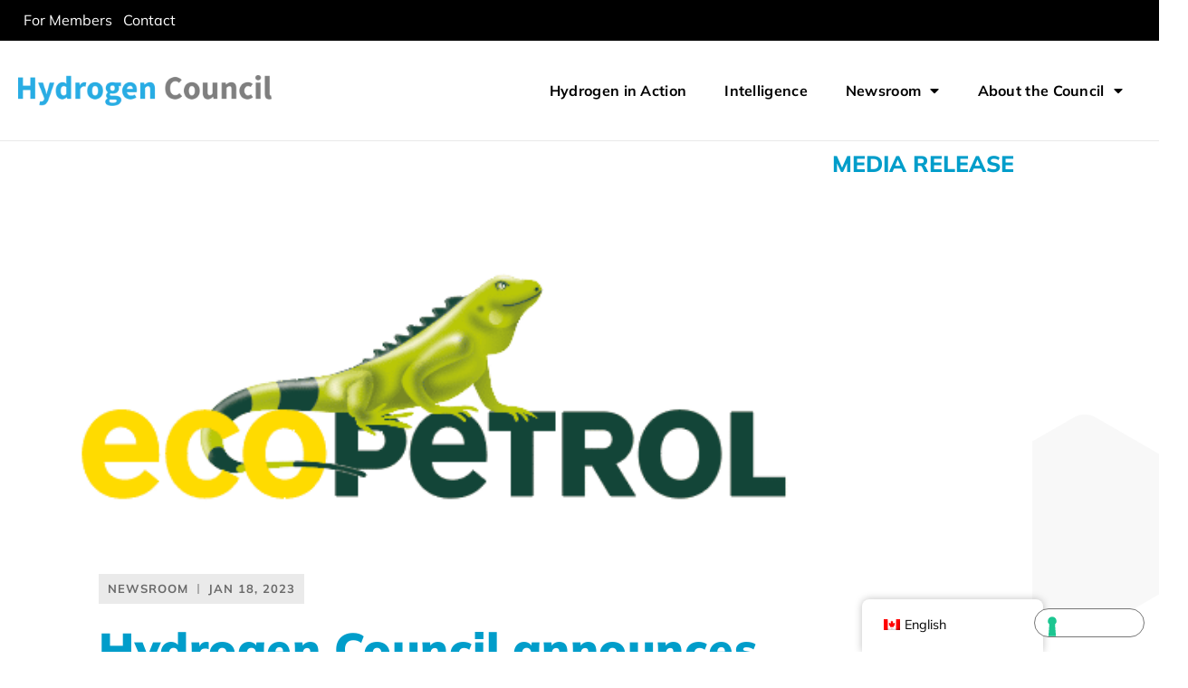

--- FILE ---
content_type: text/html; charset=UTF-8
request_url: https://hydrogencouncil.com/en/hydrogen-council-announces-ecopetrol-as-new-board-member/
body_size: 19096
content:
<!DOCTYPE html><html lang="en-CA"><head ><!-- Iubenda Start) -->
<script type="text/javascript">
var _iub = _iub || [];
_iub.csConfiguration = {"countryDetection":true,"enableLgpd":true,"enableUspr":true,"lang":"en","lgpdAppliesGlobally":false,"perPurposeConsent":true,"siteId":2820949,"whitelabel":false,"cookiePolicyId":52328643,"cookiePolicyUrl":"https://hydrogencouncil.com//privacy-policy/","privacyPolicyUrl":"https://hydrogencouncil.com/privacy-policy/","privacyPolicyNoticeAtCollectionUrl":"https://hydrogencouncil.com/privacy-policy/", "banner":{ "acceptButtonColor":"#009DCA","acceptButtonDisplay":true,"backgroundColor":"#6A6A6A","closeButtonDisplay":false,"customizeButtonCaptionColor":"#009DCA","customizeButtonColor":"#FFFFFF","customizeButtonDisplay":true,"explicitWithdrawal":true,"listPurposes":true,"position":"bottom","rejectButtonColor":"#009DCA","rejectButtonDisplay":true,"content":"We and selected third parties use cookies or similar technologies for technical purposes and, with your consent, for other purposes. Denying consent may make related features unavailable.\n<br /><br />\nYou can consent to the use of such technologies by using the “Accept” button, by closing this notice, by scrolling this page, by interacting with any link or button outside of this notice or by continuing to browse otherwise." }};
</script>
<script type="text/javascript" src="//cdn.iubenda.com/cs/gpp/stub.js"></script>
<script type="text/javascript" src="//cdn.iubenda.com/cs/iubenda_cs.js" charset="UTF-8" async></script>
<!-- Iubenda End) -->

<!-- Google GA4 Start -->
<!-- Google tag (gtag.js) -->
<script async src="https://www.googletagmanager.com/gtag/js?id=G-N8NDCKQMQ6"></script>
<script>
  window.dataLayer = window.dataLayer || [];
  function gtag(){dataLayer.push(arguments);}
  gtag('js', new Date());

  gtag('config', 'G-N8NDCKQMQ6');
</script>
<!-- Google GA4 End -->

<!-- Google tag (gtag.js) -->
<script async src="https://www.googletagmanager.com/gtag/js?id=UA-70355567-3"></script>
<script>
  window.dataLayer = window.dataLayer || [];
  function gtag(){dataLayer.push(arguments);}
  gtag('js', new Date());

  gtag('config', 'UA-70355567-3');
</script>
	<meta charset="UTF-8" />
	<meta name="viewport" content="width=device-width, initial-scale=1" />
	<script type="text/javascript">
/* <![CDATA[ */
var theplus_ajax_url = "https://hydrogencouncil.com/wp-admin/admin-ajax.php";
		var theplus_ajax_post_url = "https://hydrogencouncil.com/wp-admin/admin-post.php";
		var theplus_nonce = "62373b8bae";
/* ]]> */
</script>
<meta name='robots' content='index, follow, max-image-preview:large, max-snippet:-1, max-video-preview:-1' />

	<!-- This site is optimized with the Yoast SEO plugin v26.8 - https://yoast.com/product/yoast-seo-wordpress/ -->
	<title>Hydrogen Council announces Ecopetrol as new Board Member | Hydrogen Council</title>
	<meta name="description" content="One of the leading integrated energy groups in the Americas, Ecopetrol joined the Hydrogen Council as a steering member in June 2022 and is the Council’s first South American member." />
	<link rel="canonical" href="https://hydrogencouncil.com/en/hydrogen-council-announces-ecopetrol-as-new-board-member/" />
	<meta property="og:locale" content="en_US" />
	<meta property="og:type" content="article" />
	<meta property="og:title" content="Hydrogen Council announces Ecopetrol as new Board Member | Hydrogen Council" />
	<meta property="og:description" content="One of the leading integrated energy groups in the Americas, Ecopetrol joined the Hydrogen Council as a steering member in June 2022 and is the Council’s first South American member." />
	<meta property="og:url" content="https://hydrogencouncil.com/en/hydrogen-council-announces-ecopetrol-as-new-board-member/" />
	<meta property="og:site_name" content="Hydrogen Council" />
	<meta property="article:published_time" content="2023-01-18T11:55:00+00:00" />
	<meta property="article:modified_time" content="2024-02-29T13:18:04+00:00" />
	<meta property="og:image" content="https://hydrogencouncil.com/wp-content/uploads/2023/01/Screenshot-2023-01-18-at-11.03.27.png" />
	<meta property="og:image:width" content="669" />
	<meta property="og:image:height" content="584" />
	<meta property="og:image:type" content="image/png" />
	<meta name="author" content="Joanna Sampson" />
	<meta name="twitter:card" content="summary_large_image" />
	<meta name="twitter:label1" content="Written by" />
	<meta name="twitter:data1" content="Joanna Sampson" />
	<meta name="twitter:label2" content="Est. reading time" />
	<meta name="twitter:data2" content="3 minutes" />
	<script type="application/ld+json" class="yoast-schema-graph">{"@context":"https://schema.org","@graph":[{"@type":"Article","@id":"https://hydrogencouncil.com/hydrogen-council-announces-ecopetrol-as-new-board-member/#article","isPartOf":{"@id":"https://hydrogencouncil.com/hydrogen-council-announces-ecopetrol-as-new-board-member/"},"author":{"name":"Joanna Sampson","@id":"https://hydrogencouncil.com/#/schema/person/3f87210db7c9c49b2a48493e0c9fc9db"},"headline":"Hydrogen Council announces Ecopetrol as new Board Member","datePublished":"2023-01-18T11:55:00+00:00","dateModified":"2024-02-29T13:18:04+00:00","mainEntityOfPage":{"@id":"https://hydrogencouncil.com/hydrogen-council-announces-ecopetrol-as-new-board-member/"},"wordCount":481,"publisher":{"@id":"https://hydrogencouncil.com/#organization"},"image":{"@id":"https://hydrogencouncil.com/hydrogen-council-announces-ecopetrol-as-new-board-member/#primaryimage"},"thumbnailUrl":"https://hydrogencouncil.com/wp-content/uploads/2023/01/Screenshot-2023-01-18-at-11.03.27.png","keywords":["Media Release"],"articleSection":["Format","Media Release","Newsroom"],"inLanguage":"en-CA"},{"@type":"WebPage","@id":"https://hydrogencouncil.com/hydrogen-council-announces-ecopetrol-as-new-board-member/","url":"https://hydrogencouncil.com/hydrogen-council-announces-ecopetrol-as-new-board-member/","name":"Hydrogen Council announces Ecopetrol as new Board Member | Hydrogen Council","isPartOf":{"@id":"https://hydrogencouncil.com/#website"},"primaryImageOfPage":{"@id":"https://hydrogencouncil.com/hydrogen-council-announces-ecopetrol-as-new-board-member/#primaryimage"},"image":{"@id":"https://hydrogencouncil.com/hydrogen-council-announces-ecopetrol-as-new-board-member/#primaryimage"},"thumbnailUrl":"https://hydrogencouncil.com/wp-content/uploads/2023/01/Screenshot-2023-01-18-at-11.03.27.png","datePublished":"2023-01-18T11:55:00+00:00","dateModified":"2024-02-29T13:18:04+00:00","description":"One of the leading integrated energy groups in the Americas, Ecopetrol joined the Hydrogen Council as a steering member in June 2022 and is the Council’s first South American member.","breadcrumb":{"@id":"https://hydrogencouncil.com/hydrogen-council-announces-ecopetrol-as-new-board-member/#breadcrumb"},"inLanguage":"en-CA","potentialAction":[{"@type":"ReadAction","target":["https://hydrogencouncil.com/hydrogen-council-announces-ecopetrol-as-new-board-member/"]}]},{"@type":"ImageObject","inLanguage":"en-CA","@id":"https://hydrogencouncil.com/hydrogen-council-announces-ecopetrol-as-new-board-member/#primaryimage","url":"https://hydrogencouncil.com/wp-content/uploads/2023/01/Screenshot-2023-01-18-at-11.03.27.png","contentUrl":"https://hydrogencouncil.com/wp-content/uploads/2023/01/Screenshot-2023-01-18-at-11.03.27.png","width":669,"height":584},{"@type":"BreadcrumbList","@id":"https://hydrogencouncil.com/hydrogen-council-announces-ecopetrol-as-new-board-member/#breadcrumb","itemListElement":[{"@type":"ListItem","position":1,"name":"Home","item":"https://hydrogencouncil.com/"},{"@type":"ListItem","position":2,"name":"Hydrogen Council announces Ecopetrol as new Board Member"}]},{"@type":"WebSite","@id":"https://hydrogencouncil.com/#website","url":"https://hydrogencouncil.com/","name":"Hydrogen Council","description":"A global CEO-level initiative with a united vision for hydrogen","publisher":{"@id":"https://hydrogencouncil.com/#organization"},"potentialAction":[{"@type":"SearchAction","target":{"@type":"EntryPoint","urlTemplate":"https://hydrogencouncil.com/?s={search_term_string}"},"query-input":{"@type":"PropertyValueSpecification","valueRequired":true,"valueName":"search_term_string"}}],"inLanguage":"en-CA"},{"@type":"Organization","@id":"https://hydrogencouncil.com/#organization","name":"Hydrogen Council","url":"https://hydrogencouncil.com/","logo":{"@type":"ImageObject","inLanguage":"en-CA","@id":"https://hydrogencouncil.com/#/schema/logo/image/","url":"https://hydrogencouncil.com/wp-content/uploads/2020/07/Untitled-design-2.png","contentUrl":"https://hydrogencouncil.com/wp-content/uploads/2020/07/Untitled-design-2.png","width":1024,"height":512,"caption":"Hydrogen Council"},"image":{"@id":"https://hydrogencouncil.com/#/schema/logo/image/"}},{"@type":"Person","@id":"https://hydrogencouncil.com/#/schema/person/3f87210db7c9c49b2a48493e0c9fc9db","name":"Joanna Sampson","image":{"@type":"ImageObject","inLanguage":"en-CA","@id":"https://hydrogencouncil.com/#/schema/person/image/","url":"https://secure.gravatar.com/avatar/bf468b77531cc95dd163a55888b4738ace5d161b4f8e277d3267474447f0c102?s=96&d=mm&r=g","contentUrl":"https://secure.gravatar.com/avatar/bf468b77531cc95dd163a55888b4738ace5d161b4f8e277d3267474447f0c102?s=96&d=mm&r=g","caption":"Joanna Sampson"},"url":"https://hydrogencouncil.com/en/author/joanna/"}]}</script>
	<!-- / Yoast SEO plugin. -->


<link rel="alternate" type="application/rss+xml" title="Hydrogen Council &raquo; Feed" href="https://hydrogencouncil.com/en/feed/" />
<link rel="alternate" type="application/rss+xml" title="Hydrogen Council &raquo; Comments Feed" href="https://hydrogencouncil.com/en/comments/feed/" />
<link rel="alternate" title="oEmbed (JSON)" type="application/json+oembed" href="https://hydrogencouncil.com/en/wp-json/oembed/1.0/embed?url=https%3A%2F%2Fhydrogencouncil.com%2Fen%2Fhydrogen-council-announces-ecopetrol-as-new-board-member%2F" />
<link rel="alternate" title="oEmbed (XML)" type="text/xml+oembed" href="https://hydrogencouncil.com/en/wp-json/oembed/1.0/embed?url=https%3A%2F%2Fhydrogencouncil.com%2Fen%2Fhydrogen-council-announces-ecopetrol-as-new-board-member%2F&#038;format=xml" />
<style id='wp-img-auto-sizes-contain-inline-css' type='text/css'>
img:is([sizes=auto i],[sizes^="auto," i]){contain-intrinsic-size:3000px 1500px}
/*# sourceURL=wp-img-auto-sizes-contain-inline-css */
</style>
<link rel='stylesheet' id='font-awesome-5-all-css' href='https://hydrogencouncil.com/wp-content/plugins/elementor/assets/lib/font-awesome/css/all.min.css?ver=3.34.2' type='text/css' media='all' />
<link rel='stylesheet' id='font-awesome-4-shim-css' href='https://hydrogencouncil.com/wp-content/plugins/elementor/assets/lib/font-awesome/css/v4-shims.min.css?ver=3.34.2' type='text/css' media='all' />
<link rel='stylesheet' id='jupiterx-child-css' href='https://hydrogencouncil.com/wp-content/themes/jupiterx-child/assets/css/style.css?ver=6.9' type='text/css' media='all' />
<style id='wp-emoji-styles-inline-css' type='text/css'>

	img.wp-smiley, img.emoji {
		display: inline !important;
		border: none !important;
		box-shadow: none !important;
		height: 1em !important;
		width: 1em !important;
		margin: 0 0.07em !important;
		vertical-align: -0.1em !important;
		background: none !important;
		padding: 0 !important;
	}
/*# sourceURL=wp-emoji-styles-inline-css */
</style>
<link rel='stylesheet' id='wp-block-library-css' href='https://hydrogencouncil.com/wp-includes/css/dist/block-library/style.min.css?ver=6.9' type='text/css' media='all' />
<style id='wp-block-library-theme-inline-css' type='text/css'>
.wp-block-audio :where(figcaption){color:#555;font-size:13px;text-align:center}.is-dark-theme .wp-block-audio :where(figcaption){color:#ffffffa6}.wp-block-audio{margin:0 0 1em}.wp-block-code{border:1px solid #ccc;border-radius:4px;font-family:Menlo,Consolas,monaco,monospace;padding:.8em 1em}.wp-block-embed :where(figcaption){color:#555;font-size:13px;text-align:center}.is-dark-theme .wp-block-embed :where(figcaption){color:#ffffffa6}.wp-block-embed{margin:0 0 1em}.blocks-gallery-caption{color:#555;font-size:13px;text-align:center}.is-dark-theme .blocks-gallery-caption{color:#ffffffa6}:root :where(.wp-block-image figcaption){color:#555;font-size:13px;text-align:center}.is-dark-theme :root :where(.wp-block-image figcaption){color:#ffffffa6}.wp-block-image{margin:0 0 1em}.wp-block-pullquote{border-bottom:4px solid;border-top:4px solid;color:currentColor;margin-bottom:1.75em}.wp-block-pullquote :where(cite),.wp-block-pullquote :where(footer),.wp-block-pullquote__citation{color:currentColor;font-size:.8125em;font-style:normal;text-transform:uppercase}.wp-block-quote{border-left:.25em solid;margin:0 0 1.75em;padding-left:1em}.wp-block-quote cite,.wp-block-quote footer{color:currentColor;font-size:.8125em;font-style:normal;position:relative}.wp-block-quote:where(.has-text-align-right){border-left:none;border-right:.25em solid;padding-left:0;padding-right:1em}.wp-block-quote:where(.has-text-align-center){border:none;padding-left:0}.wp-block-quote.is-large,.wp-block-quote.is-style-large,.wp-block-quote:where(.is-style-plain){border:none}.wp-block-search .wp-block-search__label{font-weight:700}.wp-block-search__button{border:1px solid #ccc;padding:.375em .625em}:where(.wp-block-group.has-background){padding:1.25em 2.375em}.wp-block-separator.has-css-opacity{opacity:.4}.wp-block-separator{border:none;border-bottom:2px solid;margin-left:auto;margin-right:auto}.wp-block-separator.has-alpha-channel-opacity{opacity:1}.wp-block-separator:not(.is-style-wide):not(.is-style-dots){width:100px}.wp-block-separator.has-background:not(.is-style-dots){border-bottom:none;height:1px}.wp-block-separator.has-background:not(.is-style-wide):not(.is-style-dots){height:2px}.wp-block-table{margin:0 0 1em}.wp-block-table td,.wp-block-table th{word-break:normal}.wp-block-table :where(figcaption){color:#555;font-size:13px;text-align:center}.is-dark-theme .wp-block-table :where(figcaption){color:#ffffffa6}.wp-block-video :where(figcaption){color:#555;font-size:13px;text-align:center}.is-dark-theme .wp-block-video :where(figcaption){color:#ffffffa6}.wp-block-video{margin:0 0 1em}:root :where(.wp-block-template-part.has-background){margin-bottom:0;margin-top:0;padding:1.25em 2.375em}
/*# sourceURL=/wp-includes/css/dist/block-library/theme.min.css */
</style>
<style id='classic-theme-styles-inline-css' type='text/css'>
/*! This file is auto-generated */
.wp-block-button__link{color:#fff;background-color:#32373c;border-radius:9999px;box-shadow:none;text-decoration:none;padding:calc(.667em + 2px) calc(1.333em + 2px);font-size:1.125em}.wp-block-file__button{background:#32373c;color:#fff;text-decoration:none}
/*# sourceURL=/wp-includes/css/classic-themes.min.css */
</style>
<link rel='stylesheet' id='jet-engine-frontend-css' href='https://hydrogencouncil.com/wp-content/plugins/jet-engine/assets/css/frontend.css?ver=3.8.2.1' type='text/css' media='all' />
<style id='global-styles-inline-css' type='text/css'>
:root{--wp--preset--aspect-ratio--square: 1;--wp--preset--aspect-ratio--4-3: 4/3;--wp--preset--aspect-ratio--3-4: 3/4;--wp--preset--aspect-ratio--3-2: 3/2;--wp--preset--aspect-ratio--2-3: 2/3;--wp--preset--aspect-ratio--16-9: 16/9;--wp--preset--aspect-ratio--9-16: 9/16;--wp--preset--color--black: #000000;--wp--preset--color--cyan-bluish-gray: #abb8c3;--wp--preset--color--white: #ffffff;--wp--preset--color--pale-pink: #f78da7;--wp--preset--color--vivid-red: #cf2e2e;--wp--preset--color--luminous-vivid-orange: #ff6900;--wp--preset--color--luminous-vivid-amber: #fcb900;--wp--preset--color--light-green-cyan: #7bdcb5;--wp--preset--color--vivid-green-cyan: #00d084;--wp--preset--color--pale-cyan-blue: #8ed1fc;--wp--preset--color--vivid-cyan-blue: #0693e3;--wp--preset--color--vivid-purple: #9b51e0;--wp--preset--gradient--vivid-cyan-blue-to-vivid-purple: linear-gradient(135deg,rgb(6,147,227) 0%,rgb(155,81,224) 100%);--wp--preset--gradient--light-green-cyan-to-vivid-green-cyan: linear-gradient(135deg,rgb(122,220,180) 0%,rgb(0,208,130) 100%);--wp--preset--gradient--luminous-vivid-amber-to-luminous-vivid-orange: linear-gradient(135deg,rgb(252,185,0) 0%,rgb(255,105,0) 100%);--wp--preset--gradient--luminous-vivid-orange-to-vivid-red: linear-gradient(135deg,rgb(255,105,0) 0%,rgb(207,46,46) 100%);--wp--preset--gradient--very-light-gray-to-cyan-bluish-gray: linear-gradient(135deg,rgb(238,238,238) 0%,rgb(169,184,195) 100%);--wp--preset--gradient--cool-to-warm-spectrum: linear-gradient(135deg,rgb(74,234,220) 0%,rgb(151,120,209) 20%,rgb(207,42,186) 40%,rgb(238,44,130) 60%,rgb(251,105,98) 80%,rgb(254,248,76) 100%);--wp--preset--gradient--blush-light-purple: linear-gradient(135deg,rgb(255,206,236) 0%,rgb(152,150,240) 100%);--wp--preset--gradient--blush-bordeaux: linear-gradient(135deg,rgb(254,205,165) 0%,rgb(254,45,45) 50%,rgb(107,0,62) 100%);--wp--preset--gradient--luminous-dusk: linear-gradient(135deg,rgb(255,203,112) 0%,rgb(199,81,192) 50%,rgb(65,88,208) 100%);--wp--preset--gradient--pale-ocean: linear-gradient(135deg,rgb(255,245,203) 0%,rgb(182,227,212) 50%,rgb(51,167,181) 100%);--wp--preset--gradient--electric-grass: linear-gradient(135deg,rgb(202,248,128) 0%,rgb(113,206,126) 100%);--wp--preset--gradient--midnight: linear-gradient(135deg,rgb(2,3,129) 0%,rgb(40,116,252) 100%);--wp--preset--font-size--small: 13px;--wp--preset--font-size--medium: 20px;--wp--preset--font-size--large: 36px;--wp--preset--font-size--x-large: 42px;--wp--preset--spacing--20: 0.44rem;--wp--preset--spacing--30: 0.67rem;--wp--preset--spacing--40: 1rem;--wp--preset--spacing--50: 1.5rem;--wp--preset--spacing--60: 2.25rem;--wp--preset--spacing--70: 3.38rem;--wp--preset--spacing--80: 5.06rem;--wp--preset--shadow--natural: 6px 6px 9px rgba(0, 0, 0, 0.2);--wp--preset--shadow--deep: 12px 12px 50px rgba(0, 0, 0, 0.4);--wp--preset--shadow--sharp: 6px 6px 0px rgba(0, 0, 0, 0.2);--wp--preset--shadow--outlined: 6px 6px 0px -3px rgb(255, 255, 255), 6px 6px rgb(0, 0, 0);--wp--preset--shadow--crisp: 6px 6px 0px rgb(0, 0, 0);}:where(.is-layout-flex){gap: 0.5em;}:where(.is-layout-grid){gap: 0.5em;}body .is-layout-flex{display: flex;}.is-layout-flex{flex-wrap: wrap;align-items: center;}.is-layout-flex > :is(*, div){margin: 0;}body .is-layout-grid{display: grid;}.is-layout-grid > :is(*, div){margin: 0;}:where(.wp-block-columns.is-layout-flex){gap: 2em;}:where(.wp-block-columns.is-layout-grid){gap: 2em;}:where(.wp-block-post-template.is-layout-flex){gap: 1.25em;}:where(.wp-block-post-template.is-layout-grid){gap: 1.25em;}.has-black-color{color: var(--wp--preset--color--black) !important;}.has-cyan-bluish-gray-color{color: var(--wp--preset--color--cyan-bluish-gray) !important;}.has-white-color{color: var(--wp--preset--color--white) !important;}.has-pale-pink-color{color: var(--wp--preset--color--pale-pink) !important;}.has-vivid-red-color{color: var(--wp--preset--color--vivid-red) !important;}.has-luminous-vivid-orange-color{color: var(--wp--preset--color--luminous-vivid-orange) !important;}.has-luminous-vivid-amber-color{color: var(--wp--preset--color--luminous-vivid-amber) !important;}.has-light-green-cyan-color{color: var(--wp--preset--color--light-green-cyan) !important;}.has-vivid-green-cyan-color{color: var(--wp--preset--color--vivid-green-cyan) !important;}.has-pale-cyan-blue-color{color: var(--wp--preset--color--pale-cyan-blue) !important;}.has-vivid-cyan-blue-color{color: var(--wp--preset--color--vivid-cyan-blue) !important;}.has-vivid-purple-color{color: var(--wp--preset--color--vivid-purple) !important;}.has-black-background-color{background-color: var(--wp--preset--color--black) !important;}.has-cyan-bluish-gray-background-color{background-color: var(--wp--preset--color--cyan-bluish-gray) !important;}.has-white-background-color{background-color: var(--wp--preset--color--white) !important;}.has-pale-pink-background-color{background-color: var(--wp--preset--color--pale-pink) !important;}.has-vivid-red-background-color{background-color: var(--wp--preset--color--vivid-red) !important;}.has-luminous-vivid-orange-background-color{background-color: var(--wp--preset--color--luminous-vivid-orange) !important;}.has-luminous-vivid-amber-background-color{background-color: var(--wp--preset--color--luminous-vivid-amber) !important;}.has-light-green-cyan-background-color{background-color: var(--wp--preset--color--light-green-cyan) !important;}.has-vivid-green-cyan-background-color{background-color: var(--wp--preset--color--vivid-green-cyan) !important;}.has-pale-cyan-blue-background-color{background-color: var(--wp--preset--color--pale-cyan-blue) !important;}.has-vivid-cyan-blue-background-color{background-color: var(--wp--preset--color--vivid-cyan-blue) !important;}.has-vivid-purple-background-color{background-color: var(--wp--preset--color--vivid-purple) !important;}.has-black-border-color{border-color: var(--wp--preset--color--black) !important;}.has-cyan-bluish-gray-border-color{border-color: var(--wp--preset--color--cyan-bluish-gray) !important;}.has-white-border-color{border-color: var(--wp--preset--color--white) !important;}.has-pale-pink-border-color{border-color: var(--wp--preset--color--pale-pink) !important;}.has-vivid-red-border-color{border-color: var(--wp--preset--color--vivid-red) !important;}.has-luminous-vivid-orange-border-color{border-color: var(--wp--preset--color--luminous-vivid-orange) !important;}.has-luminous-vivid-amber-border-color{border-color: var(--wp--preset--color--luminous-vivid-amber) !important;}.has-light-green-cyan-border-color{border-color: var(--wp--preset--color--light-green-cyan) !important;}.has-vivid-green-cyan-border-color{border-color: var(--wp--preset--color--vivid-green-cyan) !important;}.has-pale-cyan-blue-border-color{border-color: var(--wp--preset--color--pale-cyan-blue) !important;}.has-vivid-cyan-blue-border-color{border-color: var(--wp--preset--color--vivid-cyan-blue) !important;}.has-vivid-purple-border-color{border-color: var(--wp--preset--color--vivid-purple) !important;}.has-vivid-cyan-blue-to-vivid-purple-gradient-background{background: var(--wp--preset--gradient--vivid-cyan-blue-to-vivid-purple) !important;}.has-light-green-cyan-to-vivid-green-cyan-gradient-background{background: var(--wp--preset--gradient--light-green-cyan-to-vivid-green-cyan) !important;}.has-luminous-vivid-amber-to-luminous-vivid-orange-gradient-background{background: var(--wp--preset--gradient--luminous-vivid-amber-to-luminous-vivid-orange) !important;}.has-luminous-vivid-orange-to-vivid-red-gradient-background{background: var(--wp--preset--gradient--luminous-vivid-orange-to-vivid-red) !important;}.has-very-light-gray-to-cyan-bluish-gray-gradient-background{background: var(--wp--preset--gradient--very-light-gray-to-cyan-bluish-gray) !important;}.has-cool-to-warm-spectrum-gradient-background{background: var(--wp--preset--gradient--cool-to-warm-spectrum) !important;}.has-blush-light-purple-gradient-background{background: var(--wp--preset--gradient--blush-light-purple) !important;}.has-blush-bordeaux-gradient-background{background: var(--wp--preset--gradient--blush-bordeaux) !important;}.has-luminous-dusk-gradient-background{background: var(--wp--preset--gradient--luminous-dusk) !important;}.has-pale-ocean-gradient-background{background: var(--wp--preset--gradient--pale-ocean) !important;}.has-electric-grass-gradient-background{background: var(--wp--preset--gradient--electric-grass) !important;}.has-midnight-gradient-background{background: var(--wp--preset--gradient--midnight) !important;}.has-small-font-size{font-size: var(--wp--preset--font-size--small) !important;}.has-medium-font-size{font-size: var(--wp--preset--font-size--medium) !important;}.has-large-font-size{font-size: var(--wp--preset--font-size--large) !important;}.has-x-large-font-size{font-size: var(--wp--preset--font-size--x-large) !important;}
:where(.wp-block-post-template.is-layout-flex){gap: 1.25em;}:where(.wp-block-post-template.is-layout-grid){gap: 1.25em;}
:where(.wp-block-term-template.is-layout-flex){gap: 1.25em;}:where(.wp-block-term-template.is-layout-grid){gap: 1.25em;}
:where(.wp-block-columns.is-layout-flex){gap: 2em;}:where(.wp-block-columns.is-layout-grid){gap: 2em;}
:root :where(.wp-block-pullquote){font-size: 1.5em;line-height: 1.6;}
/*# sourceURL=global-styles-inline-css */
</style>
<link rel='stylesheet' id='trp-floater-language-switcher-style-css' href='https://hydrogencouncil.com/wp-content/plugins/translatepress-multilingual/assets/css/trp-floater-language-switcher.css?ver=3.0.7' type='text/css' media='all' />
<link rel='stylesheet' id='trp-language-switcher-style-css' href='https://hydrogencouncil.com/wp-content/plugins/translatepress-multilingual/assets/css/trp-language-switcher.css?ver=3.0.7' type='text/css' media='all' />
<link rel='stylesheet' id='forms-for-campaign-monitor-custom_cm_monitor_css-css' href='https://hydrogencouncil.com/wp-content/plugins/forms-for-campaign-monitor/forms/views/public/css/app.css?ver=1.0.0' type='text/css' media='all' />
<link rel='stylesheet' id='theplus-icons-library-css' href='https://hydrogencouncil.com/wp-content/plugins/the-plus-addons-for-elementor-page-builder/assets/fonts/style.css?ver=6.4.6' type='text/css' media='' />
<link rel='stylesheet' id='theplus-front-css-css' href='//hydrogencouncil.com/wp-content/uploads/theplus-addons/theplus-post-8320.min.css?ver=1769830590' type='text/css' media='all' />
<link rel='stylesheet' id='jupiterx-popups-animation-css' href='https://hydrogencouncil.com/wp-content/plugins/jupiterx-core/includes/extensions/raven/assets/lib/animate/animate.min.css?ver=4.14.1' type='text/css' media='all' />
<link rel='stylesheet' id='jupiterx-css' href='https://hydrogencouncil.com/wp-content/uploads/jupiterx/compiler/jupiterx/cc9cea4.css?ver=4.14.1' type='text/css' media='all' />
<link rel='stylesheet' id='jupiterx-elements-dynamic-styles-css' href='https://hydrogencouncil.com/wp-content/uploads/jupiterx/compiler/jupiterx-elements-dynamic-styles/bc6ce43.css?ver=4.14.1' type='text/css' media='all' />
<link rel='stylesheet' id='elementor-frontend-css' href='https://hydrogencouncil.com/wp-content/uploads/elementor/css/custom-frontend.min.css?ver=1769823492' type='text/css' media='all' />
<style id='elementor-frontend-inline-css' type='text/css'>
.elementor-6049 .elementor-element.elementor-element-308ad2e:not(.elementor-motion-effects-element-type-background) > .elementor-widget-wrap, .elementor-6049 .elementor-element.elementor-element-308ad2e > .elementor-widget-wrap > .elementor-motion-effects-container > .elementor-motion-effects-layer{background-image:url("https://hydrogencouncil.com/wp-content/uploads/2023/01/Screenshot-2023-01-18-at-11.03.27.png");}
/*# sourceURL=elementor-frontend-inline-css */
</style>
<link rel='stylesheet' id='widget-icon-list-css' href='https://hydrogencouncil.com/wp-content/uploads/elementor/css/custom-widget-icon-list.min.css?ver=1769823492' type='text/css' media='all' />
<link rel='stylesheet' id='widget-image-css' href='https://hydrogencouncil.com/wp-content/plugins/elementor/assets/css/widget-image.min.css?ver=3.34.2' type='text/css' media='all' />
<link rel='stylesheet' id='widget-nav-menu-css' href='https://hydrogencouncil.com/wp-content/uploads/elementor/css/custom-pro-widget-nav-menu.min.css?ver=1769823492' type='text/css' media='all' />
<link rel='stylesheet' id='widget-heading-css' href='https://hydrogencouncil.com/wp-content/plugins/elementor/assets/css/widget-heading.min.css?ver=3.34.2' type='text/css' media='all' />
<link rel='stylesheet' id='dashicons-css' href='https://hydrogencouncil.com/wp-includes/css/dashicons.min.css?ver=6.9' type='text/css' media='all' />
<link rel='stylesheet' id='widget-divider-css' href='https://hydrogencouncil.com/wp-content/plugins/elementor/assets/css/widget-divider.min.css?ver=3.34.2' type='text/css' media='all' />
<link rel='stylesheet' id='widget-icon-box-css' href='https://hydrogencouncil.com/wp-content/uploads/elementor/css/custom-widget-icon-box.min.css?ver=1769823492' type='text/css' media='all' />
<link rel='stylesheet' id='widget-share-buttons-css' href='https://hydrogencouncil.com/wp-content/plugins/elementor-pro/assets/css/widget-share-buttons.min.css?ver=3.34.2' type='text/css' media='all' />
<link rel='stylesheet' id='e-apple-webkit-css' href='https://hydrogencouncil.com/wp-content/uploads/elementor/css/custom-apple-webkit.min.css?ver=1769823492' type='text/css' media='all' />
<link rel='stylesheet' id='elementor-icons-shared-0-css' href='https://hydrogencouncil.com/wp-content/plugins/elementor/assets/lib/font-awesome/css/fontawesome.min.css?ver=5.15.3' type='text/css' media='all' />
<link rel='stylesheet' id='elementor-icons-fa-solid-css' href='https://hydrogencouncil.com/wp-content/plugins/elementor/assets/lib/font-awesome/css/solid.min.css?ver=5.15.3' type='text/css' media='all' />
<link rel='stylesheet' id='elementor-icons-fa-brands-css' href='https://hydrogencouncil.com/wp-content/plugins/elementor/assets/lib/font-awesome/css/brands.min.css?ver=5.15.3' type='text/css' media='all' />
<link rel='stylesheet' id='widget-social-icons-css' href='https://hydrogencouncil.com/wp-content/plugins/elementor/assets/css/widget-social-icons.min.css?ver=3.34.2' type='text/css' media='all' />
<link rel='stylesheet' id='widget-post-info-css' href='https://hydrogencouncil.com/wp-content/plugins/elementor-pro/assets/css/widget-post-info.min.css?ver=3.34.2' type='text/css' media='all' />
<link rel='stylesheet' id='elementor-icons-fa-regular-css' href='https://hydrogencouncil.com/wp-content/plugins/elementor/assets/lib/font-awesome/css/regular.min.css?ver=5.15.3' type='text/css' media='all' />
<link rel='stylesheet' id='widget-posts-css' href='https://hydrogencouncil.com/wp-content/plugins/elementor-pro/assets/css/widget-posts.min.css?ver=3.34.2' type='text/css' media='all' />
<link rel='stylesheet' id='elementor-icons-css' href='https://hydrogencouncil.com/wp-content/plugins/elementor/assets/lib/eicons/css/elementor-icons.min.css?ver=5.46.0' type='text/css' media='all' />
<link rel='stylesheet' id='font-awesome-css' href='https://hydrogencouncil.com/wp-content/plugins/elementor/assets/lib/font-awesome/css/font-awesome.min.css?ver=4.7.0' type='text/css' media='all' />
<link rel='stylesheet' id='jupiterx-core-raven-frontend-css' href='https://hydrogencouncil.com/wp-content/plugins/jupiterx-core/includes/extensions/raven/assets/css/frontend.min.css?ver=6.9' type='text/css' media='all' />
<link rel='stylesheet' id='elementor-post-5-css' href='https://hydrogencouncil.com/wp-content/uploads/elementor/css/post-5.css?ver=1769823492' type='text/css' media='all' />
<link rel='stylesheet' id='flatpickr-css' href='https://hydrogencouncil.com/wp-content/plugins/elementor/assets/lib/flatpickr/flatpickr.min.css?ver=4.6.13' type='text/css' media='all' />
<link rel='stylesheet' id='elementor-post-8320-css' href='https://hydrogencouncil.com/wp-content/uploads/elementor/css/post-8320.css?ver=1769830590' type='text/css' media='all' />
<link rel='stylesheet' id='elementor-post-113-css' href='https://hydrogencouncil.com/wp-content/uploads/elementor/css/post-113.css?ver=1769823498' type='text/css' media='all' />
<link rel='stylesheet' id='elementor-post-98-css' href='https://hydrogencouncil.com/wp-content/uploads/elementor/css/post-98.css?ver=1769823493' type='text/css' media='all' />
<link rel='stylesheet' id='elementor-post-6049-css' href='https://hydrogencouncil.com/wp-content/uploads/elementor/css/post-6049.css?ver=1769823589' type='text/css' media='all' />
<link rel='stylesheet' id='elementor-gf-local-mulish-css' href='https://hydrogencouncil.com/wp-content/uploads/elementor/google-fonts/css/mulish.css?ver=1743979139' type='text/css' media='all' />
<script type="text/javascript" src="https://hydrogencouncil.com/wp-content/plugins/elementor/assets/lib/font-awesome/js/v4-shims.min.js?ver=3.34.2" id="font-awesome-4-shim-js"></script>
<script type="text/javascript" src="https://hydrogencouncil.com/wp-includes/js/jquery/jquery.min.js?ver=3.7.1" id="jquery-core-js"></script>
<script type="text/javascript" src="https://hydrogencouncil.com/wp-includes/js/jquery/jquery-migrate.min.js?ver=3.4.1" id="jquery-migrate-js"></script>
<script type="text/javascript" src="https://hydrogencouncil.com/wp-content/themes/jupiterx/lib/assets/dist/js/utils.min.js?ver=4.14.1" id="jupiterx-utils-js"></script>
<link rel="https://api.w.org/" href="https://hydrogencouncil.com/en/wp-json/" /><link rel="alternate" title="JSON" type="application/json" href="https://hydrogencouncil.com/en/wp-json/wp/v2/posts/8320" /><link rel="EditURI" type="application/rsd+xml" title="RSD" href="https://hydrogencouncil.com/xmlrpc.php?rsd" />
<meta name="generator" content="WordPress 6.9" />
<link rel='shortlink' href='https://hydrogencouncil.com/en/?p=8320' />
<link rel="alternate" hreflang="en-CA" href="https://hydrogencouncil.com/en/hydrogen-council-announces-ecopetrol-as-new-board-member/"/>
<link rel="alternate" hreflang="zh-CN" href="https://hydrogencouncil.com/zh/hydrogen-council-announces-ecopetrol-as-new-board-member/"/>
<link rel="alternate" hreflang="fr-FR" href="https://hydrogencouncil.com/fr/hydrogen-council-announces-ecopetrol-as-new-board-member/"/>
<link rel="alternate" hreflang="de-DE" href="https://hydrogencouncil.com/de/hydrogen-council-announces-ecopetrol-as-new-board-member/"/>
<link rel="alternate" hreflang="ja" href="https://hydrogencouncil.com/ja/hydrogen-council-announces-ecopetrol-as-new-board-member/"/>
<link rel="alternate" hreflang="ko-KR" href="https://hydrogencouncil.com/ko/hydrogen-council-announces-ecopetrol-as-new-board-member/"/>
<link rel="alternate" hreflang="es-ES" href="https://hydrogencouncil.com/es/hydrogen-council-announces-ecopetrol-as-new-board-member/"/>
<link rel="alternate" hreflang="en" href="https://hydrogencouncil.com/en/hydrogen-council-announces-ecopetrol-as-new-board-member/"/>
<link rel="alternate" hreflang="zh" href="https://hydrogencouncil.com/zh/hydrogen-council-announces-ecopetrol-as-new-board-member/"/>
<link rel="alternate" hreflang="fr" href="https://hydrogencouncil.com/fr/hydrogen-council-announces-ecopetrol-as-new-board-member/"/>
<link rel="alternate" hreflang="de" href="https://hydrogencouncil.com/de/hydrogen-council-announces-ecopetrol-as-new-board-member/"/>
<link rel="alternate" hreflang="ko" href="https://hydrogencouncil.com/ko/hydrogen-council-announces-ecopetrol-as-new-board-member/"/>
<link rel="alternate" hreflang="es" href="https://hydrogencouncil.com/es/hydrogen-council-announces-ecopetrol-as-new-board-member/"/>
<meta name="generator" content="Elementor 3.34.2; features: additional_custom_breakpoints; settings: css_print_method-external, google_font-enabled, font_display-auto">
			<style>
				.e-con.e-parent:nth-of-type(n+4):not(.e-lazyloaded):not(.e-no-lazyload),
				.e-con.e-parent:nth-of-type(n+4):not(.e-lazyloaded):not(.e-no-lazyload) * {
					background-image: none !important;
				}
				@media screen and (max-height: 1024px) {
					.e-con.e-parent:nth-of-type(n+3):not(.e-lazyloaded):not(.e-no-lazyload),
					.e-con.e-parent:nth-of-type(n+3):not(.e-lazyloaded):not(.e-no-lazyload) * {
						background-image: none !important;
					}
				}
				@media screen and (max-height: 640px) {
					.e-con.e-parent:nth-of-type(n+2):not(.e-lazyloaded):not(.e-no-lazyload),
					.e-con.e-parent:nth-of-type(n+2):not(.e-lazyloaded):not(.e-no-lazyload) * {
						background-image: none !important;
					}
				}
			</style>
			<link rel="icon" href="https://hydrogencouncil.com/wp-content/uploads/2022/09/cropped-cropped-H-for-microsite-32x32.png" sizes="32x32" />
<link rel="icon" href="https://hydrogencouncil.com/wp-content/uploads/2022/09/cropped-cropped-H-for-microsite-192x192.png" sizes="192x192" />
<link rel="apple-touch-icon" href="https://hydrogencouncil.com/wp-content/uploads/2022/09/cropped-cropped-H-for-microsite-180x180.png" />
<meta name="msapplication-TileImage" content="https://hydrogencouncil.com/wp-content/uploads/2022/09/cropped-cropped-H-for-microsite-270x270.png" />
		<style type="text/css" id="wp-custom-css">
			#trp-floater-ls-language-list {
    max-height: 310px;
    overflow-y: auto;
}
#trp-floater-ls.trp-color-dark {
    background: #ffffff;
}
.trp-color-dark #trp-floater-ls-current-language a, .trp-color-dark #trp-floater-ls-language-list a {
    color: #000000;
}		</style>
		</head><body class="wp-singular post-template-default single single-post postid-8320 single-format-standard wp-theme-jupiterx wp-child-theme-jupiterx-child no-js translatepress-en_CA elementor-page-6049 elementor-default elementor-template-full-width elementor-kit-5 elementor-page elementor-page-8320 jupiterx-post-template-1" itemscope="itemscope" itemtype="http://schema.org/WebPage"><a class="jupiterx-a11y jupiterx-a11y-skip-navigation-link" href="#jupiterx-main">Skip to content</a><div class="jupiterx-site"><header class="jupiterx-header" data-jupiterx-settings="{&quot;breakpoint&quot;:&quot;767.98&quot;,&quot;behavior&quot;:&quot;&quot;}" role="banner" itemscope="itemscope" itemtype="http://schema.org/WPHeader">		<header data-elementor-type="header" data-elementor-id="113" class="elementor elementor-113 elementor-location-header" data-elementor-post-type="elementor_library">
					<section class="elementor-section elementor-top-section elementor-element elementor-element-6667925 elementor-section-boxed elementor-section-height-default elementor-section-height-default" data-id="6667925" data-element_type="section" data-settings="{&quot;background_background&quot;:&quot;classic&quot;}">
						<div class="elementor-container elementor-column-gap-default">
					<div class="elementor-column elementor-col-100 elementor-top-column elementor-element elementor-element-c25cebe" data-id="c25cebe" data-element_type="column">
			<div class="elementor-widget-wrap elementor-element-populated">
						<div class="elementor-element elementor-element-49108c8 elementor-icon-list--layout-inline elementor-align-end hover-icons elementor-mobile-align-center elementor-list-item-link-full_width elementor-widget elementor-widget-icon-list" data-id="49108c8" data-element_type="widget" data-widget_type="icon-list.default">
				<div class="elementor-widget-container">
							<ul class="elementor-icon-list-items elementor-inline-items">
							<li class="elementor-icon-list-item elementor-inline-item">
											<a href="https://hydrogencouncil.com/for-members/">

											<span class="elementor-icon-list-text">For Members</span>
											</a>
									</li>
								<li class="elementor-icon-list-item elementor-inline-item">
											<a href="https://hydrogencouncil.com/contact/">

											<span class="elementor-icon-list-text">Contact</span>
											</a>
									</li>
						</ul>
						</div>
				</div>
					</div>
		</div>
					</div>
		</section>
				<section class="elementor-section elementor-top-section elementor-element elementor-element-d92bf80 elementor-section-height-min-height elementor-section-boxed elementor-section-height-default elementor-section-items-middle" data-id="d92bf80" data-element_type="section" data-settings="{&quot;background_background&quot;:&quot;classic&quot;}">
						<div class="elementor-container elementor-column-gap-default">
					<div class="elementor-column elementor-col-50 elementor-top-column elementor-element elementor-element-5af1d73" data-id="5af1d73" data-element_type="column">
			<div class="elementor-widget-wrap elementor-element-populated">
						<div class="elementor-element elementor-element-20c6706 elementor-widget elementor-widget-image" data-id="20c6706" data-element_type="widget" data-widget_type="image.default">
				<div class="elementor-widget-container">
																<a href="/">
							<picture fetchpriority="high" class="attachment-medium_large size-medium_large wp-image-46">
<source type="image/webp" srcset="https://hydrogencouncil.com/wp-content/uploads/2022/09/HydrogenCouncil-768x93.png.webp 768w, https://hydrogencouncil.com/wp-content/uploads/2022/09/HydrogenCouncil-300x36.png.webp 300w, https://hydrogencouncil.com/wp-content/uploads/2022/09/HydrogenCouncil-1024x124.png.webp 1024w, https://hydrogencouncil.com/wp-content/uploads/2022/09/HydrogenCouncil.png.webp 1329w" sizes="(max-width: 768px) 100vw, 768px"/>
<img fetchpriority="high" width="768" height="93" src="https://hydrogencouncil.com/wp-content/uploads/2022/09/HydrogenCouncil-768x93.png" alt="" srcset="https://hydrogencouncil.com/wp-content/uploads/2022/09/HydrogenCouncil-768x93.png 768w, https://hydrogencouncil.com/wp-content/uploads/2022/09/HydrogenCouncil-300x36.png 300w, https://hydrogencouncil.com/wp-content/uploads/2022/09/HydrogenCouncil-1024x124.png 1024w, https://hydrogencouncil.com/wp-content/uploads/2022/09/HydrogenCouncil.png 1329w" sizes="(max-width: 768px) 100vw, 768px"/>
</picture>
								</a>
															</div>
				</div>
					</div>
		</div>
				<div class="elementor-column elementor-col-50 elementor-top-column elementor-element elementor-element-b689cb8" data-id="b689cb8" data-element_type="column">
			<div class="elementor-widget-wrap elementor-element-populated">
						<div class="elementor-element elementor-element-b036cbc elementor-nav-menu__align-end elementor-nav-menu--stretch elementor-nav-menu--dropdown-tablet elementor-nav-menu__text-align-aside elementor-nav-menu--toggle elementor-nav-menu--burger elementor-widget elementor-widget-nav-menu" data-id="b036cbc" data-element_type="widget" data-settings="{&quot;full_width&quot;:&quot;stretch&quot;,&quot;layout&quot;:&quot;horizontal&quot;,&quot;submenu_icon&quot;:{&quot;value&quot;:&quot;&lt;i class=\&quot;fas fa-caret-down\&quot; aria-hidden=\&quot;true\&quot;&gt;&lt;\/i&gt;&quot;,&quot;library&quot;:&quot;fa-solid&quot;},&quot;toggle&quot;:&quot;burger&quot;}" data-widget_type="nav-menu.default">
				<div class="elementor-widget-container">
								<nav aria-label="Menu" class="elementor-nav-menu--main elementor-nav-menu__container elementor-nav-menu--layout-horizontal e--pointer-underline e--animation-fade">
				<ul id="menu-1-b036cbc" class="elementor-nav-menu"><li class="menu-item menu-item-type-post_type menu-item-object-page menu-item-11734"><a href="https://hydrogencouncil.com/en/hydrogen-in-action/" class="elementor-item">Hydrogen in Action</a></li>
<li class="menu-item menu-item-type-post_type menu-item-object-page menu-item-6535"><a href="https://hydrogencouncil.com/en/intelligence/" class="elementor-item">Intelligence</a></li>
<li class="menu-item menu-item-type-post_type menu-item-object-page menu-item-has-children menu-item-6530"><a href="https://hydrogencouncil.com/en/newsroom/" class="elementor-item">Newsroom</a>
<ul class="sub-menu elementor-nav-menu--dropdown">
	<li class="menu-item menu-item-type-post_type menu-item-object-page menu-item-6675"><a href="https://hydrogencouncil.com/en/for-media/" class="elementor-sub-item">For Media</a></li>
</ul>
</li>
<li class="menu-item menu-item-type-post_type menu-item-object-page menu-item-has-children menu-item-6529"><a href="https://hydrogencouncil.com/en/about-the-council/" class="elementor-item">About the Council</a>
<ul class="sub-menu elementor-nav-menu--dropdown">
	<li class="menu-item menu-item-type-post_type menu-item-object-page menu-item-6531"><a href="https://hydrogencouncil.com/en/founding-story/" class="elementor-sub-item">Founding Story</a></li>
	<li class="menu-item menu-item-type-post_type menu-item-object-page menu-item-6532"><a href="https://hydrogencouncil.com/en/members/" class="elementor-sub-item">Members</a></li>
	<li class="menu-item menu-item-type-post_type menu-item-object-page menu-item-7181"><a href="https://hydrogencouncil.com/en/partners/" class="elementor-sub-item">Partners</a></li>
	<li class="menu-item menu-item-type-post_type menu-item-object-page menu-item-7724"><a href="https://hydrogencouncil.com/en/become-a-member/" class="elementor-sub-item">Become a Member</a></li>
</ul>
</li>
</ul>			</nav>
					<div class="elementor-menu-toggle" role="button" tabindex="0" aria-label="Menu Toggle" aria-expanded="false">
			<i aria-hidden="true" role="presentation" class="elementor-menu-toggle__icon--open eicon-menu-bar"></i><i aria-hidden="true" role="presentation" class="elementor-menu-toggle__icon--close eicon-close"></i>		</div>
					<nav class="elementor-nav-menu--dropdown elementor-nav-menu__container" aria-hidden="true">
				<ul id="menu-2-b036cbc" class="elementor-nav-menu"><li class="menu-item menu-item-type-post_type menu-item-object-page menu-item-11734"><a href="https://hydrogencouncil.com/en/hydrogen-in-action/" class="elementor-item" tabindex="-1">Hydrogen in Action</a></li>
<li class="menu-item menu-item-type-post_type menu-item-object-page menu-item-6535"><a href="https://hydrogencouncil.com/en/intelligence/" class="elementor-item" tabindex="-1">Intelligence</a></li>
<li class="menu-item menu-item-type-post_type menu-item-object-page menu-item-has-children menu-item-6530"><a href="https://hydrogencouncil.com/en/newsroom/" class="elementor-item" tabindex="-1">Newsroom</a>
<ul class="sub-menu elementor-nav-menu--dropdown">
	<li class="menu-item menu-item-type-post_type menu-item-object-page menu-item-6675"><a href="https://hydrogencouncil.com/en/for-media/" class="elementor-sub-item" tabindex="-1">For Media</a></li>
</ul>
</li>
<li class="menu-item menu-item-type-post_type menu-item-object-page menu-item-has-children menu-item-6529"><a href="https://hydrogencouncil.com/en/about-the-council/" class="elementor-item" tabindex="-1">About the Council</a>
<ul class="sub-menu elementor-nav-menu--dropdown">
	<li class="menu-item menu-item-type-post_type menu-item-object-page menu-item-6531"><a href="https://hydrogencouncil.com/en/founding-story/" class="elementor-sub-item" tabindex="-1">Founding Story</a></li>
	<li class="menu-item menu-item-type-post_type menu-item-object-page menu-item-6532"><a href="https://hydrogencouncil.com/en/members/" class="elementor-sub-item" tabindex="-1">Members</a></li>
	<li class="menu-item menu-item-type-post_type menu-item-object-page menu-item-7181"><a href="https://hydrogencouncil.com/en/partners/" class="elementor-sub-item" tabindex="-1">Partners</a></li>
	<li class="menu-item menu-item-type-post_type menu-item-object-page menu-item-7724"><a href="https://hydrogencouncil.com/en/become-a-member/" class="elementor-sub-item" tabindex="-1">Become a Member</a></li>
</ul>
</li>
</ul>			</nav>
						</div>
				</div>
					</div>
		</div>
					</div>
		</section>
				</header>
		</header><main id="jupiterx-main" class="jupiterx-main">		<div data-elementor-type="single-post" data-elementor-id="6049" class="elementor elementor-6049 elementor-location-single post-8320 post type-post status-publish format-standard has-post-thumbnail hentry category-format-newsroom category-media-release category-newsroom tag-media-release" data-elementor-post-type="elementor_library">
					<section class="elementor-section elementor-top-section elementor-element elementor-element-1d7140d elementor-reverse-mobile elementor-hidden-mobile elementor-section-boxed elementor-section-height-default elementor-section-height-default" data-id="1d7140d" data-element_type="section">
						<div class="elementor-container elementor-column-gap-default">
					<div class="elementor-column elementor-col-50 elementor-top-column elementor-element elementor-element-7cfcdb1" data-id="7cfcdb1" data-element_type="column">
			<div class="elementor-widget-wrap elementor-element-populated">
						<div class="elementor-element elementor-element-64e4040 elementor-widget elementor-widget-tp-cascading-image" data-id="64e4040" data-element_type="widget" data-widget_type="tp-cascading-image.default">
				<div class="elementor-widget-container">
					<div class="pt_plus_animated_image cascading-block  wpb_single_image cascading_697d5d656b187   "  data-tp-gsap-cascding-image="" ><div class="cascading-inner-loop "><div id="cascading697d5d656b1a40" class="cascading-image hehe elementor-repeater-item-fa7c20f img697d5d656b1a30   magic-scroll  "  ><div class="cascading-image-inner  parallax-scroll "  data-scroll_type="position"  data-scroll_offset="0"  data-scroll_duration="300"  data-scroll_x_from="10"  data-scroll_x_to="0"  data-scroll_y_from="50"  data-scroll_y_to="-50"  data-scroll_opacity_from="1"  data-scroll_opacity_to="1"  data-scroll_scale_from="1"  data-scroll_scale_to="1"  data-scroll_rotate_from="0"  data-scroll_rotate_to="0" ><div class="cascading-inner-content parallax-hover-1222592   not-link-content  " ><img width="363" height="325" src="https://hydrogencouncil.com/wp-content/uploads/2023/01/background-pattern.svg" class="parallax_image" alt="" decoding="async" /></div></div></div></div></div><style>.cascading-image.img697d5d656b1a30{top:auto;bottom:auto;left:-10%;right:auto;max-width:350px;margin: 0 auto;}</style>				</div>
				</div>
					</div>
		</div>
				<div class="elementor-column elementor-col-50 elementor-top-column elementor-element elementor-element-8c35952" data-id="8c35952" data-element_type="column">
			<div class="elementor-widget-wrap elementor-element-populated">
						<div class="elementor-element elementor-element-bf05e4a elementor-widget elementor-widget-tp-cascading-image" data-id="bf05e4a" data-element_type="widget" data-widget_type="tp-cascading-image.default">
				<div class="elementor-widget-container">
					<div class="pt_plus_animated_image cascading-block  wpb_single_image cascading_697d5d656ba48   "  data-tp-gsap-cascding-image="" ><div class="cascading-inner-loop "><div id="cascading697d5d656ba5f0" class="cascading-image hehe elementor-repeater-item-fa7c20f img697d5d656ba5e0   magic-scroll  "  ><div class="cascading-image-inner  parallax-scroll "  data-scroll_type="position"  data-scroll_offset="0"  data-scroll_duration="300"  data-scroll_x_from="10"  data-scroll_x_to="0"  data-scroll_y_from="50"  data-scroll_y_to="-50"  data-scroll_opacity_from="1"  data-scroll_opacity_to="1"  data-scroll_scale_from="1"  data-scroll_scale_to="1"  data-scroll_rotate_from="0"  data-scroll_rotate_to="0" ><div class="cascading-inner-content parallax-hover-1117100   not-link-content  " ><img width="218" height="244" src="https://hydrogencouncil.com/wp-content/uploads/2023/01/background-2.svg" class="parallax_image" alt="" decoding="async" /></div></div></div></div></div><style>.cascading-image.img697d5d656ba5e0{top:auto;bottom:5%;left:auto;right:-5%;max-width:250px;margin: 0 auto;}</style>				</div>
				</div>
					</div>
		</div>
					</div>
		</section>
				<section class="elementor-section elementor-top-section elementor-element elementor-element-d49205f elementor-section-boxed elementor-section-height-default elementor-section-height-default" data-id="d49205f" data-element_type="section">
						<div class="elementor-container elementor-column-gap-default">
					<div class="elementor-column elementor-col-100 elementor-top-column elementor-element elementor-element-308ad2e" data-id="308ad2e" data-element_type="column" data-settings="{&quot;background_background&quot;:&quot;classic&quot;}">
			<div class="elementor-widget-wrap elementor-element-populated">
						<div class="elementor-element elementor-element-ff5eb2e elementor-widget__width-auto elementor-absolute elementor-widget elementor-widget-heading" data-id="ff5eb2e" data-element_type="widget" data-settings="{&quot;_position&quot;:&quot;absolute&quot;}" data-widget_type="heading.default">
				<div class="elementor-widget-container">
					<h3 class="elementor-heading-title elementor-size-default"><span>Media Release</span></h3>				</div>
				</div>
				<div class="elementor-element elementor-element-b975e21 elementor-widget-divider--view-line elementor-widget elementor-widget-divider" data-id="b975e21" data-element_type="widget" data-widget_type="divider.default">
				<div class="elementor-widget-container">
							<div class="elementor-divider">
			<span class="elementor-divider-separator">
						</span>
		</div>
						</div>
				</div>
					</div>
		</div>
					</div>
		</section>
				<section class="elementor-section elementor-top-section elementor-element elementor-element-33c07c2 elementor-section-boxed elementor-section-height-default elementor-section-height-default" data-id="33c07c2" data-element_type="section">
						<div class="elementor-container elementor-column-gap-default">
					<div class="elementor-column elementor-col-100 elementor-top-column elementor-element elementor-element-7775931" data-id="7775931" data-element_type="column">
			<div class="elementor-widget-wrap elementor-element-populated">
						<div class="elementor-element elementor-element-82fb898 elementor-position-inline-start elementor-view-default elementor-mobile-position-block-start elementor-widget elementor-widget-icon-box" data-id="82fb898" data-element_type="widget" data-widget_type="icon-box.default">
				<div class="elementor-widget-container">
							<div class="elementor-icon-box-wrapper">

						<div class="elementor-icon-box-icon">
				<a href="https://hydrogencouncil.com/en/newsroom/" class="elementor-icon" tabindex="-1" aria-label="Back to&lt;br&gt;Newsroom">
				<svg xmlns="http://www.w3.org/2000/svg" xmlns:xlink="http://www.w3.org/1999/xlink" height="512px" id="Layer_1" style="enable-background:new 0 0 512 512;" viewBox="0 0 512 512" width="512px" xml:space="preserve"><polygon points="352,115.4 331.3,96 160,256 331.3,416 352,396.7 201.5,256 "></polygon></svg>				</a>
			</div>
			
						<div class="elementor-icon-box-content">

									<h3 class="elementor-icon-box-title">
						<a href="https://hydrogencouncil.com/en/newsroom/" >
							Back to<br>Newsroom						</a>
					</h3>
				
				
			</div>
			
		</div>
						</div>
				</div>
				<div class="elementor-element elementor-element-3337378 elementor-widget-divider--view-line elementor-widget elementor-widget-divider" data-id="3337378" data-element_type="widget" data-widget_type="divider.default">
				<div class="elementor-widget-container">
							<div class="elementor-divider">
			<span class="elementor-divider-separator">
						</span>
		</div>
						</div>
				</div>
				<div class="elementor-element elementor-element-536329c elementor-widget elementor-widget-heading" data-id="536329c" data-element_type="widget" data-widget_type="heading.default">
				<div class="elementor-widget-container">
					<h2 class="elementor-heading-title elementor-size-default">Share on:</h2>				</div>
				</div>
				<section class="elementor-section elementor-inner-section elementor-element elementor-element-76e98e2 elementor-section-boxed elementor-section-height-default elementor-section-height-default" data-id="76e98e2" data-element_type="section">
						<div class="elementor-container elementor-column-gap-default">
					<div class="elementor-column elementor-col-100 elementor-inner-column elementor-element elementor-element-fd70e7b" data-id="fd70e7b" data-element_type="column">
			<div class="elementor-widget-wrap elementor-element-populated">
						<div class="elementor-element elementor-element-42cd599 elementor-widget elementor-widget-html" data-id="42cd599" data-element_type="widget" data-widget_type="html.default">
				<div class="elementor-widget-container">
					<script>
    jQuery(document).ready(function() {
        jQuery(".shareFancyButtons .elementor-grid .elementor-grid-item:nth-child(1)").on("click tap touchstart", function() {
            jQuery(".shareButtons .elementor-grid .elementor-grid-item:nth-child(1) .elementor-share-btn").trigger("click");
        });
        
        jQuery(".shareFancyButtons .elementor-grid .elementor-grid-item:nth-child(2)").on("click tap touchstart", function() {
            jQuery(".shareButtons .elementor-grid .elementor-grid-item:nth-child(2) .elementor-share-btn").trigger("click");
        });
        
        jQuery(".shareFancyButtons .elementor-grid .elementor-grid-item:nth-child(3)").on("click tap touchstart", function() {
            jQuery(".shareButtons .elementor-grid .elementor-grid-item:nth-child(3) .elementor-share-btn").trigger("click");
        });
    });
</script>				</div>
				</div>
				<div class="elementor-element elementor-element-cd8b96e elementor-share-buttons--view-icon elementor-share-buttons--skin-minimal shareButtons elementor-share-buttons--shape-square elementor-grid-0 elementor-share-buttons--color-official elementor-widget elementor-widget-share-buttons" data-id="cd8b96e" data-element_type="widget" data-widget_type="share-buttons.default">
				<div class="elementor-widget-container">
							<div class="elementor-grid" role="list">
								<div class="elementor-grid-item" role="listitem">
						<div class="elementor-share-btn elementor-share-btn_linkedin" role="button" tabindex="0" aria-label="Share on linkedin">
															<span class="elementor-share-btn__icon">
								<i class="fab fa-linkedin" aria-hidden="true"></i>							</span>
																				</div>
					</div>
									<div class="elementor-grid-item" role="listitem">
						<div class="elementor-share-btn elementor-share-btn_twitter" role="button" tabindex="0" aria-label="Share on twitter">
															<span class="elementor-share-btn__icon">
								<i class="fab fa-twitter" aria-hidden="true"></i>							</span>
																				</div>
					</div>
									<div class="elementor-grid-item" role="listitem">
						<div class="elementor-share-btn elementor-share-btn_email" role="button" tabindex="0" aria-label="Share on email">
															<span class="elementor-share-btn__icon">
								<i class="fas fa-envelope" aria-hidden="true"></i>							</span>
																				</div>
					</div>
						</div>
						</div>
				</div>
				<div class="elementor-element elementor-element-346c417 elementor-shape-square e-grid-align-left shareFancyButtons elementor-grid-0 elementor-widget elementor-widget-social-icons" data-id="346c417" data-element_type="widget" data-widget_type="social-icons.default">
				<div class="elementor-widget-container">
							<div class="elementor-social-icons-wrapper elementor-grid" role="list">
							<span class="elementor-grid-item" role="listitem">
					<a class="elementor-icon elementor-social-icon elementor-social-icon-linkedin elementor-repeater-item-c5ebfdc" target="_blank">
						<span class="elementor-screen-only">Linkedin</span>
						<i aria-hidden="true" class="fab fa-linkedin"></i>					</a>
				</span>
							<span class="elementor-grid-item" role="listitem">
					<a class="elementor-icon elementor-social-icon elementor-social-icon- elementor-repeater-item-af8657e" target="_blank">
						<span class="elementor-screen-only"></span>
						<svg xmlns="http://www.w3.org/2000/svg" viewBox="0 0 512 512"><path d="M389.2 48h70.6L305.6 224.2 487 464H345L233.7 318.6 106.5 464H35.8L200.7 275.5 26.8 48H172.4L272.9 180.9 389.2 48zM364.4 421.8h39.1L151.1 88h-42L364.4 421.8z"></path></svg>					</a>
				</span>
							<span class="elementor-grid-item" role="listitem">
					<a class="elementor-icon elementor-social-icon elementor-social-icon-envelope elementor-repeater-item-c6ccb6b" target="_blank">
						<span class="elementor-screen-only">Envelope</span>
						<i aria-hidden="true" class="fas fa-envelope"></i>					</a>
				</span>
					</div>
						</div>
				</div>
					</div>
		</div>
					</div>
		</section>
					</div>
		</div>
					</div>
		</section>
				<section class="elementor-section elementor-top-section elementor-element elementor-element-00618ef elementor-section-full_width elementor-section-content-middle elementor-section-height-default elementor-section-height-default" data-id="00618ef" data-element_type="section">
						<div class="elementor-container elementor-column-gap-default">
					<div class="elementor-column elementor-col-50 elementor-top-column elementor-element elementor-element-42a5c60" data-id="42a5c60" data-element_type="column">
			<div class="elementor-widget-wrap elementor-element-populated">
						<div class="elementor-element elementor-element-8c20a39 elementor-position-inline-start elementor-view-default elementor-mobile-position-block-start elementor-widget elementor-widget-icon-box" data-id="8c20a39" data-element_type="widget" data-widget_type="icon-box.default">
				<div class="elementor-widget-container">
							<div class="elementor-icon-box-wrapper">

						<div class="elementor-icon-box-icon">
				<a href="https://hydrogencouncil.com/en/newsroom/" class="elementor-icon" tabindex="-1" aria-label="Back to&lt;br&gt;Newsroom">
				<svg xmlns="http://www.w3.org/2000/svg" xmlns:xlink="http://www.w3.org/1999/xlink" height="512px" id="Layer_1" style="enable-background:new 0 0 512 512;" viewBox="0 0 512 512" width="512px" xml:space="preserve"><polygon points="352,115.4 331.3,96 160,256 331.3,416 352,396.7 201.5,256 "></polygon></svg>				</a>
			</div>
			
						<div class="elementor-icon-box-content">

									<h3 class="elementor-icon-box-title">
						<a href="https://hydrogencouncil.com/en/newsroom/" >
							Back to<br>Newsroom						</a>
					</h3>
				
				
			</div>
			
		</div>
						</div>
				</div>
					</div>
		</div>
				<div class="elementor-column elementor-col-50 elementor-top-column elementor-element elementor-element-29fa01c" data-id="29fa01c" data-element_type="column">
			<div class="elementor-widget-wrap elementor-element-populated">
						<div class="elementor-element elementor-element-f64fd4a elementor-widget elementor-widget-heading" data-id="f64fd4a" data-element_type="widget" data-widget_type="heading.default">
				<div class="elementor-widget-container">
					<h2 class="elementor-heading-title elementor-size-default">Share on:</h2>				</div>
				</div>
				<section class="elementor-section elementor-inner-section elementor-element elementor-element-9074849 elementor-section-boxed elementor-section-height-default elementor-section-height-default" data-id="9074849" data-element_type="section">
						<div class="elementor-container elementor-column-gap-default">
					<div class="elementor-column elementor-col-100 elementor-inner-column elementor-element elementor-element-8ed269d" data-id="8ed269d" data-element_type="column">
			<div class="elementor-widget-wrap elementor-element-populated">
						<div class="elementor-element elementor-element-2eab946 elementor-share-buttons--view-icon elementor-share-buttons--skin-minimal shareButtons elementor-share-buttons--shape-square elementor-grid-0 elementor-share-buttons--color-official elementor-widget elementor-widget-share-buttons" data-id="2eab946" data-element_type="widget" data-widget_type="share-buttons.default">
				<div class="elementor-widget-container">
							<div class="elementor-grid" role="list">
								<div class="elementor-grid-item" role="listitem">
						<div class="elementor-share-btn elementor-share-btn_linkedin" role="button" tabindex="0" aria-label="Share on linkedin">
															<span class="elementor-share-btn__icon">
								<i class="fab fa-linkedin" aria-hidden="true"></i>							</span>
																				</div>
					</div>
									<div class="elementor-grid-item" role="listitem">
						<div class="elementor-share-btn elementor-share-btn_twitter" role="button" tabindex="0" aria-label="Share on twitter">
															<span class="elementor-share-btn__icon">
								<i class="fab fa-twitter" aria-hidden="true"></i>							</span>
																				</div>
					</div>
									<div class="elementor-grid-item" role="listitem">
						<div class="elementor-share-btn elementor-share-btn_email" role="button" tabindex="0" aria-label="Share on email">
															<span class="elementor-share-btn__icon">
								<i class="fas fa-envelope" aria-hidden="true"></i>							</span>
																				</div>
					</div>
						</div>
						</div>
				</div>
				<div class="elementor-element elementor-element-b495422 elementor-shape-square e-grid-align-right e-grid-align-tablet-right shareFancyButtons elementor-grid-0 elementor-widget elementor-widget-social-icons" data-id="b495422" data-element_type="widget" data-widget_type="social-icons.default">
				<div class="elementor-widget-container">
							<div class="elementor-social-icons-wrapper elementor-grid" role="list">
							<span class="elementor-grid-item" role="listitem">
					<a class="elementor-icon elementor-social-icon elementor-social-icon-linkedin elementor-repeater-item-c5ebfdc" target="_blank">
						<span class="elementor-screen-only">Linkedin</span>
						<i aria-hidden="true" class="fab fa-linkedin"></i>					</a>
				</span>
							<span class="elementor-grid-item" role="listitem">
					<a class="elementor-icon elementor-social-icon elementor-social-icon- elementor-repeater-item-af8657e" target="_blank">
						<span class="elementor-screen-only"></span>
						<svg xmlns="http://www.w3.org/2000/svg" viewBox="0 0 512 512"><path d="M389.2 48h70.6L305.6 224.2 487 464H345L233.7 318.6 106.5 464H35.8L200.7 275.5 26.8 48H172.4L272.9 180.9 389.2 48zM364.4 421.8h39.1L151.1 88h-42L364.4 421.8z"></path></svg>					</a>
				</span>
							<span class="elementor-grid-item" role="listitem">
					<a class="elementor-icon elementor-social-icon elementor-social-icon-envelope elementor-repeater-item-c6ccb6b" target="_blank">
						<span class="elementor-screen-only">Envelope</span>
						<i aria-hidden="true" class="fas fa-envelope"></i>					</a>
				</span>
					</div>
						</div>
				</div>
					</div>
		</div>
					</div>
		</section>
					</div>
		</div>
					</div>
		</section>
				<section class="elementor-section elementor-top-section elementor-element elementor-element-64f4f36 elementor-section-boxed elementor-section-height-default elementor-section-height-default" data-id="64f4f36" data-element_type="section">
						<div class="elementor-container elementor-column-gap-default">
					<div class="elementor-column elementor-col-100 elementor-top-column elementor-element elementor-element-5fa2837" data-id="5fa2837" data-element_type="column">
			<div class="elementor-widget-wrap elementor-element-populated">
						<section class="elementor-section elementor-inner-section elementor-element elementor-element-6478fb0 elementor-section-full_width elementor-section-content-bottom elementor-section-height-default elementor-section-height-default" data-id="6478fb0" data-element_type="section">
						<div class="elementor-container elementor-column-gap-default">
					<div class="elementor-column elementor-col-100 elementor-inner-column elementor-element elementor-element-202f0ae" data-id="202f0ae" data-element_type="column" data-settings="{&quot;background_background&quot;:&quot;classic&quot;}">
			<div class="elementor-widget-wrap elementor-element-populated">
						<div class="elementor-element elementor-element-e1d4574 elementor-widget__width-auto elementor-widget elementor-widget-post-info" data-id="e1d4574" data-element_type="widget" data-widget_type="post-info.default">
				<div class="elementor-widget-container">
							<ul class="elementor-inline-items elementor-icon-list-items elementor-post-info">
								<li class="elementor-icon-list-item elementor-repeater-item-c57cf60 elementor-inline-item">
													<span class="elementor-icon-list-text elementor-post-info__item elementor-post-info__item--type-custom">
										Newsroom					</span>
								</li>
				<li class="elementor-icon-list-item elementor-repeater-item-2748fa9 elementor-inline-item" itemprop="datePublished">
													<span class="elementor-icon-list-text elementor-post-info__item elementor-post-info__item--type-date">
										<time>Jan 18, 2023</time>					</span>
								</li>
				</ul>
						</div>
				</div>
				<div class="elementor-element elementor-element-1e6a63b elementor-widget elementor-widget-theme-post-title elementor-page-title elementor-widget-heading" data-id="1e6a63b" data-element_type="widget" data-widget_type="theme-post-title.default">
				<div class="elementor-widget-container">
					<h1 class="elementor-heading-title elementor-size-default">Hydrogen Council announces Ecopetrol as new Board Member</h1>				</div>
				</div>
					</div>
		</div>
					</div>
		</section>
				<div class="elementor-element elementor-element-eda3962 elementor-widget elementor-widget-theme-post-excerpt" data-id="eda3962" data-element_type="widget" data-widget_type="theme-post-excerpt.default">
				<div class="elementor-widget-container">
					One of the leading integrated energy groups in the Americas, Ecopetrol joined the Hydrogen Council as a steering member in June 2022 and is the Council’s first South American member.				</div>
				</div>
				<div class="elementor-element elementor-element-5c7924c elementor-widget elementor-widget-theme-post-content" data-id="5c7924c" data-element_type="widget" data-widget_type="theme-post-content.default">
				<div class="elementor-widget-container">
							<div data-elementor-type="wp-post" data-elementor-id="8320" class="elementor elementor-8320" data-elementor-post-type="post">
						<section class="elementor-section elementor-top-section elementor-element elementor-element-1355db5e elementor-section-boxed elementor-section-height-default elementor-section-height-default" data-id="1355db5e" data-element_type="section">
						<div class="elementor-container elementor-column-gap-default">
					<div class="elementor-column elementor-col-100 elementor-top-column elementor-element elementor-element-50791b90" data-id="50791b90" data-element_type="column">
			<div class="elementor-widget-wrap elementor-element-populated">
						<div class="elementor-element elementor-element-22be600b elementor-widget elementor-widget-text-editor" data-id="22be600b" data-element_type="widget" data-widget_type="text-editor.default">
				<div class="elementor-widget-container">
									
<p>The Hydrogen Council, a global CEO-led initiative with a united vision and long-term ambition for hydrogen to foster the clean energy transition, is expanding the diversity of its Board and is delighted to announce Ecopetrol as its newest Board Member.</p>



<p>One of the leading integrated energy groups in the Americas, Ecopetrol joined the Hydrogen Council as a steering member in June 2022 and is the Council’s first South American member.</p>



<p>Anglo American, Faurecia, Shell and Toyota have all renewed their Board Membership.</p>



<p>The Hydrogen Council Board is represented at the highest level by global CEOs all committed to providing the necessary leadership to demonstrate a powerful vision and decisive action for a better energy future powered by hydrogen.</p>



<p>As of January 1, 2023, the Hydrogen Council Board consists of Air Liquide, Anglo American, Cummins, Ecopetrol, ENGIE, Faurecia, Hyundai Motor Group, Johnson Matthey, Kawasaki Heavy Industries, Linde, Sasol, Shell, Sinopec, TotalEnergies and Toyota.</p>



<p>Speaking about Ecopetrol’s appointment to the Board, <strong>Felipe Bayón</strong>, <strong>CEO of Ecopetrol</strong>, said, “Joining the Hydrogen Council&#8217;s Board represents a milestone for Ecopetrol in the path of our low-carbon hydrogen plan, as a key element of our Strategy 2040 ‘Energy that transforms’, as well as contributing to progress in Colombia’s Hydrogen Roadmap. As the unique company from Latin America in the Board, it is an honor to represent the region and fostering its energy transition. We firmly believe that cooperation is fundamental to advance decisively in the promotion of research, projects, investments, and technologies towards a robust hydrogen economy.”</p>



<p>The Hydrogen Council Board is backed by the full Hydrogen Council membership of 140+ companies based in 20+ countries across the entire hydrogen value chain who recognise the massive potential of hydrogen and share the mission to scale up solutions.</p>



<p><strong>About The Hydrogen Council</strong><br>The Hydrogen Council is a global CEO-led initiative that brings together leading companies with a united vision and long-term ambition for hydrogen to foster the clean energy transition. The Council believes that hydrogen has a key role to play in reaching our global decarbonization goals by helping to diversify energy sources worldwide, foster business and technological innovation as drivers for long-term economic growth, and decarbonize hard-to-abate sectors.</p>



<p>Using its global reach to promote collaboration between governments, industry and investors, the Council provides guidance on accelerating the deployment of hydrogen solutions around the world. It also acts as a business marketplace, bringing together a diverse group of 140+ companies based in 20+ countries across the entire hydrogen value chain, including large multinationals, innovative SMEs, and investors.</p>



<p>The Hydrogen Council also serves as a resource for safety standards and an interlocutor for the investment community, while identifying opportunities for regulatory advocacy in key geographies.</p>



<p>To find out more visit <a href="http://www.hydrogencouncil.com/" target="_blank" rel="noreferrer noopener">www.hydrogencouncil.com</a> and follow us on Twitter <a href="https://twitter.com/HydrogenCouncil" target="_blank" rel="noreferrer noopener">@HydrogenCouncil</a> and <a href="https://www.linkedin.com/company/hydrogencouncil/" target="_blank" rel="noreferrer noopener">LinkedIn</a>.&nbsp;</p>



<p><strong>Media Enquiries </strong><br>Joanna Sampson, Communications Manager, Hydrogen Council<br><a href="mailto:joanna.sampson@hydrogencouncil.com">joanna.sampson@hydrogencouncil.com</a></p>
								</div>
				</div>
					</div>
		</div>
					</div>
		</section>
				</div>
						</div>
				</div>
					</div>
		</div>
					</div>
		</section>
				<section class="elementor-section elementor-top-section elementor-element elementor-element-1d60f00 elementor-section-boxed elementor-section-height-default elementor-section-height-default" data-id="1d60f00" data-element_type="section">
						<div class="elementor-container elementor-column-gap-default">
					<div class="elementor-column elementor-col-100 elementor-top-column elementor-element elementor-element-6081ae5" data-id="6081ae5" data-element_type="column">
			<div class="elementor-widget-wrap elementor-element-populated">
						<div class="elementor-element elementor-element-7cfaaa0 elementor-widget-divider--view-line elementor-widget elementor-widget-divider" data-id="7cfaaa0" data-element_type="widget" data-widget_type="divider.default">
				<div class="elementor-widget-container">
							<div class="elementor-divider">
			<span class="elementor-divider-separator">
						</span>
		</div>
						</div>
				</div>
				<div class="elementor-element elementor-element-ce270fa elementor-widget elementor-widget-heading" data-id="ce270fa" data-element_type="widget" data-widget_type="heading.default">
				<div class="elementor-widget-container">
					<h2 class="elementor-heading-title elementor-size-default">Related News</h2>				</div>
				</div>
				<div class="elementor-element elementor-element-ff15ec9 related-posts elementor-grid-3 elementor-grid-tablet-2 elementor-grid-mobile-1 elementor-posts--thumbnail-top elementor-posts__hover-gradient elementor-widget elementor-widget-posts" data-id="ff15ec9" data-element_type="widget" data-settings="{&quot;cards_row_gap&quot;:{&quot;unit&quot;:&quot;px&quot;,&quot;size&quot;:15,&quot;sizes&quot;:[]},&quot;cards_columns&quot;:&quot;3&quot;,&quot;cards_columns_tablet&quot;:&quot;2&quot;,&quot;cards_columns_mobile&quot;:&quot;1&quot;,&quot;cards_row_gap_tablet&quot;:{&quot;unit&quot;:&quot;px&quot;,&quot;size&quot;:&quot;&quot;,&quot;sizes&quot;:[]},&quot;cards_row_gap_mobile&quot;:{&quot;unit&quot;:&quot;px&quot;,&quot;size&quot;:&quot;&quot;,&quot;sizes&quot;:[]}}" data-widget_type="posts.cards">
				<div class="elementor-widget-container">
							<div class="elementor-posts-container elementor-posts elementor-posts--skin-cards elementor-grid" role="list">
				<article class="elementor-post elementor-grid-item post-15205 post type-post status-publish format-standard has-post-thumbnail hentry category-media-release category-newsroom tag-media-release" role="listitem">
			<div class="elementor-post__card">
				<a class="elementor-post__thumbnail__link" href="https://hydrogencouncil.com/en/hydrogen-council-announces-new-board-composition-welcomes-baker-hughes/" tabindex="-1" ><div class="elementor-post__thumbnail"><picture loading="lazy" class="attachment-medium_large size-medium_large wp-image-15211" decoding="async">
<source type="image/webp" srcset="https://hydrogencouncil.com/wp-content/uploads/2026/01/Board-elections-2026-1-768x432.png.webp 768w, https://hydrogencouncil.com/wp-content/uploads/2026/01/Board-elections-2026-1-300x169.png.webp 300w, https://hydrogencouncil.com/wp-content/uploads/2026/01/Board-elections-2026-1-1024x576.png.webp 1024w, https://hydrogencouncil.com/wp-content/uploads/2026/01/Board-elections-2026-1-1536x864.png.webp 1536w, https://hydrogencouncil.com/wp-content/uploads/2026/01/Board-elections-2026-1-2048x1152.png.webp 2048w, https://hydrogencouncil.com/wp-content/uploads/2026/01/Board-elections-2026-1-18x10.png.webp 18w" sizes="(max-width: 768px) 100vw, 768px"/>
<img loading="lazy" width="768" height="432" src="https://hydrogencouncil.com/wp-content/uploads/2026/01/Board-elections-2026-1-768x432.png" alt="" decoding="async" srcset="https://hydrogencouncil.com/wp-content/uploads/2026/01/Board-elections-2026-1-768x432.png 768w, https://hydrogencouncil.com/wp-content/uploads/2026/01/Board-elections-2026-1-300x169.png 300w, https://hydrogencouncil.com/wp-content/uploads/2026/01/Board-elections-2026-1-1024x576.png 1024w, https://hydrogencouncil.com/wp-content/uploads/2026/01/Board-elections-2026-1-1536x864.png 1536w, https://hydrogencouncil.com/wp-content/uploads/2026/01/Board-elections-2026-1-2048x1152.png 2048w, https://hydrogencouncil.com/wp-content/uploads/2026/01/Board-elections-2026-1-18x10.png 18w" sizes="(max-width: 768px) 100vw, 768px"/>
</picture>
</div></a>
				<div class="elementor-post__badge">Media Release</div>
				<div class="elementor-post__text">
				<h3 class="elementor-post__title">
			<a href="https://hydrogencouncil.com/en/hydrogen-council-announces-new-board-composition-welcomes-baker-hughes/" >
				Hydrogen Council announces new Board composition; welcomes Baker Hughes			</a>
		</h3>
				<div class="elementor-post__excerpt">
			<p>The Hydrogen Councill, the world’s largest and only CEO-led hydrogen alliance, is pleased to announce Baker Hughes as its newest board member and to confirm the re-election of Johnson Matthey, Sasol, Sinopec and Topsoe for a new mandate.</p>
		</div>
					<div class="elementor-post__read-more-wrapper">
		
		<a class="elementor-post__read-more" href="https://hydrogencouncil.com/en/hydrogen-council-announces-new-board-composition-welcomes-baker-hughes/" aria-label="Read more about Hydrogen Council announces new Board composition; welcomes Baker Hughes" tabindex="-1" >
			Read More		</a>

					</div>
				</div>
				<div class="elementor-post__meta-data">
					<span class="elementor-post-date">
			January 20, 2026		</span>
				</div>
					</div>
		</article>
				<article class="elementor-post elementor-grid-item post-15105 post type-post status-publish format-standard has-post-thumbnail hentry category-media-release category-newsroom tag-media-release" role="listitem">
			<div class="elementor-post__card">
				<a class="elementor-post__thumbnail__link" href="https://hydrogencouncil.com/en/hydrogen-council-leaders-convene-at-global-ceo-summit-with-unified-call-to-action-build-faster-unlock-demand-deliver-by-2030/" tabindex="-1" ><div class="elementor-post__thumbnail"><picture loading="lazy" class="attachment-medium_large size-medium_large wp-image-15135" decoding="async">
<source type="image/webp" srcset="https://hydrogencouncil.com/wp-content/uploads/2025/12/20251203091749_202512023_Hydrogen-Council-CEO-Summit_ZUU02426-768x512.jpg.webp 768w, https://hydrogencouncil.com/wp-content/uploads/2025/12/20251203091749_202512023_Hydrogen-Council-CEO-Summit_ZUU02426-300x200.jpg.webp 300w, https://hydrogencouncil.com/wp-content/uploads/2025/12/20251203091749_202512023_Hydrogen-Council-CEO-Summit_ZUU02426-1024x683.jpg.webp 1024w, https://hydrogencouncil.com/wp-content/uploads/2025/12/20251203091749_202512023_Hydrogen-Council-CEO-Summit_ZUU02426-1536x1024.jpg.webp 1536w, https://hydrogencouncil.com/wp-content/uploads/2025/12/20251203091749_202512023_Hydrogen-Council-CEO-Summit_ZUU02426-2048x1365.jpg.webp 2048w, https://hydrogencouncil.com/wp-content/uploads/2025/12/20251203091749_202512023_Hydrogen-Council-CEO-Summit_ZUU02426-18x12.jpg.webp 18w" sizes="(max-width: 768px) 100vw, 768px"/>
<img loading="lazy" width="768" height="512" src="https://hydrogencouncil.com/wp-content/uploads/2025/12/20251203091749_202512023_Hydrogen-Council-CEO-Summit_ZUU02426-768x512.jpg" alt="" decoding="async" srcset="https://hydrogencouncil.com/wp-content/uploads/2025/12/20251203091749_202512023_Hydrogen-Council-CEO-Summit_ZUU02426-768x512.jpg 768w, https://hydrogencouncil.com/wp-content/uploads/2025/12/20251203091749_202512023_Hydrogen-Council-CEO-Summit_ZUU02426-300x200.jpg 300w, https://hydrogencouncil.com/wp-content/uploads/2025/12/20251203091749_202512023_Hydrogen-Council-CEO-Summit_ZUU02426-1024x683.jpg 1024w, https://hydrogencouncil.com/wp-content/uploads/2025/12/20251203091749_202512023_Hydrogen-Council-CEO-Summit_ZUU02426-1536x1024.jpg 1536w, https://hydrogencouncil.com/wp-content/uploads/2025/12/20251203091749_202512023_Hydrogen-Council-CEO-Summit_ZUU02426-2048x1365.jpg 2048w, https://hydrogencouncil.com/wp-content/uploads/2025/12/20251203091749_202512023_Hydrogen-Council-CEO-Summit_ZUU02426-18x12.jpg 18w" sizes="(max-width: 768px) 100vw, 768px"/>
</picture>
</div></a>
				<div class="elementor-post__badge">Media Release</div>
				<div class="elementor-post__text">
				<h3 class="elementor-post__title">
			<a href="https://hydrogencouncil.com/en/hydrogen-council-leaders-convene-at-global-ceo-summit-with-unified-call-to-action-build-faster-unlock-demand-deliver-by-2030/" >
				Hydrogen Council leaders convene at Global CEO Summit with unified call to action: Build faster, unlock demand, deliver by 2030			</a>
		</h3>
				<div class="elementor-post__excerpt">
			<p>More than 200 CEOs and senior executives from the world’s leading businesses in hydrogen convened in Seoul, South Korea this week for the Hydrogen Council’s Global CEO Summit 2025, united around a clear call to action: build faster and unlock commercial-scale demand by 2030.</p>
		</div>
					<div class="elementor-post__read-more-wrapper">
		
		<a class="elementor-post__read-more" href="https://hydrogencouncil.com/en/hydrogen-council-leaders-convene-at-global-ceo-summit-with-unified-call-to-action-build-faster-unlock-demand-deliver-by-2030/" aria-label="Read more about Hydrogen Council leaders convene at Global CEO Summit with unified call to action: Build faster, unlock demand, deliver by 2030" tabindex="-1" >
			Read More		</a>

					</div>
				</div>
				<div class="elementor-post__meta-data">
					<span class="elementor-post-date">
			December 4, 2025		</span>
				</div>
					</div>
		</article>
				<article class="elementor-post elementor-grid-item post-15032 post type-post status-publish format-standard has-post-thumbnail hentry category-media-release category-newsroom tag-media-release" role="listitem">
			<div class="elementor-post__card">
				<a class="elementor-post__thumbnail__link" href="https://hydrogencouncil.com/en/hydrogen-council-welcomes-air-liquide-ceo-francois-jackow-as-new-co-chair/" tabindex="-1" ><div class="elementor-post__thumbnail"><picture loading="lazy" class="attachment-medium_large size-medium_large wp-image-15112" decoding="async">
<source type="image/webp" srcset="https://hydrogencouncil.com/wp-content/uploads/2025/12/20251202170137_202512023_Hydrogen-Council-CEO-Summit_ZUU09711-768x512.jpg.webp 768w, https://hydrogencouncil.com/wp-content/uploads/2025/12/20251202170137_202512023_Hydrogen-Council-CEO-Summit_ZUU09711-300x200.jpg.webp 300w, https://hydrogencouncil.com/wp-content/uploads/2025/12/20251202170137_202512023_Hydrogen-Council-CEO-Summit_ZUU09711-1024x683.jpg.webp 1024w, https://hydrogencouncil.com/wp-content/uploads/2025/12/20251202170137_202512023_Hydrogen-Council-CEO-Summit_ZUU09711-1536x1024.jpg.webp 1536w, https://hydrogencouncil.com/wp-content/uploads/2025/12/20251202170137_202512023_Hydrogen-Council-CEO-Summit_ZUU09711-2048x1365.jpg.webp 2048w, https://hydrogencouncil.com/wp-content/uploads/2025/12/20251202170137_202512023_Hydrogen-Council-CEO-Summit_ZUU09711-18x12.jpg.webp 18w" sizes="(max-width: 768px) 100vw, 768px"/>
<img loading="lazy" width="768" height="512" src="https://hydrogencouncil.com/wp-content/uploads/2025/12/20251202170137_202512023_Hydrogen-Council-CEO-Summit_ZUU09711-768x512.jpg" alt="" decoding="async" srcset="https://hydrogencouncil.com/wp-content/uploads/2025/12/20251202170137_202512023_Hydrogen-Council-CEO-Summit_ZUU09711-768x512.jpg 768w, https://hydrogencouncil.com/wp-content/uploads/2025/12/20251202170137_202512023_Hydrogen-Council-CEO-Summit_ZUU09711-300x200.jpg 300w, https://hydrogencouncil.com/wp-content/uploads/2025/12/20251202170137_202512023_Hydrogen-Council-CEO-Summit_ZUU09711-1024x683.jpg 1024w, https://hydrogencouncil.com/wp-content/uploads/2025/12/20251202170137_202512023_Hydrogen-Council-CEO-Summit_ZUU09711-1536x1024.jpg 1536w, https://hydrogencouncil.com/wp-content/uploads/2025/12/20251202170137_202512023_Hydrogen-Council-CEO-Summit_ZUU09711-2048x1365.jpg 2048w, https://hydrogencouncil.com/wp-content/uploads/2025/12/20251202170137_202512023_Hydrogen-Council-CEO-Summit_ZUU09711-18x12.jpg 18w" sizes="(max-width: 768px) 100vw, 768px"/>
</picture>
</div></a>
				<div class="elementor-post__badge">Media Release</div>
				<div class="elementor-post__text">
				<h3 class="elementor-post__title">
			<a href="https://hydrogencouncil.com/en/hydrogen-council-welcomes-air-liquide-ceo-francois-jackow-as-new-co-chair/" >
				Hydrogen Council Welcomes Air Liquide CEO François Jackow as New Co-Chair			</a>
		</h3>
				<div class="elementor-post__excerpt">
			<p>The Hydrogen Council – the world’s largest and only CEO-led hydrogen alliance – is proud to today announce François Jackow, CEO of Air Liquide, as its new Co-Chair. He joins Jaehoon Chang, Vice Chair of Hyundai Motor Group, at a defining moment for the global hydrogen industry.</p>
		</div>
					<div class="elementor-post__read-more-wrapper">
		
		<a class="elementor-post__read-more" href="https://hydrogencouncil.com/en/hydrogen-council-welcomes-air-liquide-ceo-francois-jackow-as-new-co-chair/" aria-label="Read more about Hydrogen Council Welcomes Air Liquide CEO François Jackow as New Co-Chair" tabindex="-1" >
			Read More		</a>

					</div>
				</div>
				<div class="elementor-post__meta-data">
					<span class="elementor-post-date">
			December 3, 2025		</span>
				</div>
					</div>
		</article>
				</div>
		
						</div>
				</div>
					</div>
		</div>
					</div>
		</section>
				<section class="elementor-section elementor-top-section elementor-element elementor-element-559edde elementor-section-boxed elementor-section-height-default elementor-section-height-default" data-id="559edde" data-element_type="section">
						<div class="elementor-container elementor-column-gap-default">
					<div class="elementor-column elementor-col-50 elementor-top-column elementor-element elementor-element-0b09329" data-id="0b09329" data-element_type="column" data-settings="{&quot;background_background&quot;:&quot;classic&quot;}">
			<div class="elementor-widget-wrap elementor-element-populated">
						<div class="elementor-element elementor-element-6218ca7 elementor-widget elementor-widget-heading" data-id="6218ca7" data-element_type="widget" data-widget_type="heading.default">
				<div class="elementor-widget-container">
					<h3 class="elementor-heading-title elementor-size-default">See more stories from Hydrogen Council</h3>				</div>
				</div>
				<div class="elementor-element elementor-element-26b73d3 elementor-widget elementor-widget-button" data-id="26b73d3" data-element_type="widget" data-widget_type="button.default">
				<div class="elementor-widget-container">
									<div class="elementor-button-wrapper">
					<a class="elementor-button elementor-button-link elementor-size-sm" href="https://hydrogencouncil.com/en/hydrogen-in-action/">
						<span class="elementor-button-content-wrapper">
									<span class="elementor-button-text">Visit Hydrogen in Action</span>
					</span>
					</a>
				</div>
								</div>
				</div>
					</div>
		</div>
				<div class="elementor-column elementor-col-50 elementor-top-column elementor-element elementor-element-6198f13" data-id="6198f13" data-element_type="column" data-settings="{&quot;background_background&quot;:&quot;classic&quot;}">
			<div class="elementor-widget-wrap elementor-element-populated">
						<div class="elementor-element elementor-element-1646caa elementor-widget elementor-widget-heading" data-id="1646caa" data-element_type="widget" data-widget_type="heading.default">
				<div class="elementor-widget-container">
					<h3 class="elementor-heading-title elementor-size-default">Learn how hydrogen is energizing the future</h3>				</div>
				</div>
				<div class="elementor-element elementor-element-7857b78 elementor-widget elementor-widget-button" data-id="7857b78" data-element_type="widget" data-widget_type="button.default">
				<div class="elementor-widget-container">
									<div class="elementor-button-wrapper">
					<a class="elementor-button elementor-button-link elementor-size-sm" href="https://hydrogencouncil.com/en/intelligence/">
						<span class="elementor-button-content-wrapper">
									<span class="elementor-button-text">View Insights and Reports</span>
					</span>
					</a>
				</div>
								</div>
				</div>
					</div>
		</div>
					</div>
		</section>
				</div>
		</main><footer class="jupiterx-footer" role="contentinfo" itemscope="itemscope" itemtype="http://schema.org/WPFooter">		<footer data-elementor-type="footer" data-elementor-id="98" class="elementor elementor-98 elementor-location-footer" data-elementor-post-type="elementor_library">
					<section class="elementor-section elementor-top-section elementor-element elementor-element-b642e22 elementor-section-boxed elementor-section-height-default elementor-section-height-default" data-id="b642e22" data-element_type="section" data-settings="{&quot;background_background&quot;:&quot;classic&quot;}">
						<div class="elementor-container elementor-column-gap-default">
					<div class="elementor-column elementor-col-50 elementor-top-column elementor-element elementor-element-664f4e2" data-id="664f4e2" data-element_type="column">
			<div class="elementor-widget-wrap elementor-element-populated">
						<div class="elementor-element elementor-element-da388ac elementor-widget elementor-widget-image" data-id="da388ac" data-element_type="widget" data-widget_type="image.default">
				<div class="elementor-widget-container">
															<picture loading="lazy" class="attachment-medium_large size-medium_large wp-image-5962">
<source type="image/webp" srcset="https://hydrogencouncil.com/wp-content/uploads/2022/09/HydrogenCouncil-Stacked@2x.png.webp 400w, https://hydrogencouncil.com/wp-content/uploads/2022/09/HydrogenCouncil-Stacked@2x-300x116.png.webp 300w" sizes="(max-width: 400px) 100vw, 400px"/>
<img loading="lazy" width="400" height="155" src="https://hydrogencouncil.com/wp-content/uploads/2022/09/HydrogenCouncil-Stacked@2x.png" alt="" srcset="https://hydrogencouncil.com/wp-content/uploads/2022/09/HydrogenCouncil-Stacked@2x.png 400w, https://hydrogencouncil.com/wp-content/uploads/2022/09/HydrogenCouncil-Stacked@2x-300x116.png 300w" sizes="(max-width: 400px) 100vw, 400px"/>
</picture>
															</div>
				</div>
				<div class="elementor-element elementor-element-bb5ae67 elementor-icon-list--layout-inline elementor-align-start elementor-list-item-link-full_width elementor-widget elementor-widget-icon-list" data-id="bb5ae67" data-element_type="widget" data-widget_type="icon-list.default">
				<div class="elementor-widget-container">
							<ul class="elementor-icon-list-items elementor-inline-items">
							<li class="elementor-icon-list-item elementor-inline-item">
											<a href="https://www.linkedin.com/company/hydrogencouncil/" target="_blank">

												<span class="elementor-icon-list-icon">
							<i aria-hidden="true" class="fab fa-linkedin"></i>						</span>
										<span class="elementor-icon-list-text"></span>
											</a>
									</li>
								<li class="elementor-icon-list-item elementor-inline-item">
											<a href="https://www.youtube.com/channel/UCEeRePYoX3YIdovXHtofi8Q" target="_blank">

												<span class="elementor-icon-list-icon">
							<i aria-hidden="true" class="fab fa-youtube"></i>						</span>
										<span class="elementor-icon-list-text"></span>
											</a>
									</li>
						</ul>
						</div>
				</div>
					</div>
		</div>
				<div class="elementor-column elementor-col-50 elementor-top-column elementor-element elementor-element-062ac0d" data-id="062ac0d" data-element_type="column">
			<div class="elementor-widget-wrap elementor-element-populated">
						<section class="elementor-section elementor-inner-section elementor-element elementor-element-770f0fd footer-menu elementor-section-boxed elementor-section-height-default elementor-section-height-default" data-id="770f0fd" data-element_type="section">
						<div class="elementor-container elementor-column-gap-default">
					<div class="elementor-column elementor-col-25 elementor-inner-column elementor-element elementor-element-17f3b00" data-id="17f3b00" data-element_type="column">
			<div class="elementor-widget-wrap elementor-element-populated">
						<div class="elementor-element elementor-element-867c596 elementor-list-item-link-inline elementor-icon-list--layout-traditional elementor-widget elementor-widget-icon-list" data-id="867c596" data-element_type="widget" data-widget_type="icon-list.default">
				<div class="elementor-widget-container">
							<ul class="elementor-icon-list-items">
							<li class="elementor-icon-list-item">
											<a href="https://hydrogencouncil.com/about-the-council/">

											<span class="elementor-icon-list-text"><b>ABOUT THE COUNCIL</b></span>
											</a>
									</li>
								<li class="elementor-icon-list-item">
											<a href="https://hydrogencouncil.com/founding-story/">

											<span class="elementor-icon-list-text">Founding Story</span>
											</a>
									</li>
								<li class="elementor-icon-list-item">
											<a href="https://hydrogencouncil.com/members/">

											<span class="elementor-icon-list-text">Members</span>
											</a>
									</li>
								<li class="elementor-icon-list-item">
											<a href="https://hydrogencouncil.com/become-a-member/">

											<span class="elementor-icon-list-text">Become a Member</span>
											</a>
									</li>
						</ul>
						</div>
				</div>
					</div>
		</div>
				<div class="elementor-column elementor-col-25 elementor-inner-column elementor-element elementor-element-98512c2" data-id="98512c2" data-element_type="column">
			<div class="elementor-widget-wrap elementor-element-populated">
						<div class="elementor-element elementor-element-7f58905 elementor-widget elementor-widget-heading" data-id="7f58905" data-element_type="widget" data-widget_type="heading.default">
				<div class="elementor-widget-container">
					<h4 class="elementor-heading-title elementor-size-default"><a href="https://hydrogencouncil.com/hydrogen-in-action/">HYDROGEN IN ACTION</a></h4>				</div>
				</div>
					</div>
		</div>
				<div class="elementor-column elementor-col-25 elementor-inner-column elementor-element elementor-element-4ebe78d" data-id="4ebe78d" data-element_type="column">
			<div class="elementor-widget-wrap elementor-element-populated">
						<div class="elementor-element elementor-element-9b2c9da elementor-widget elementor-widget-heading" data-id="9b2c9da" data-element_type="widget" data-widget_type="heading.default">
				<div class="elementor-widget-container">
					<h4 class="elementor-heading-title elementor-size-default"><a href="https://hydrogencouncil.com/intelligence/">INTELLIGENCE</a></h4>				</div>
				</div>
					</div>
		</div>
				<div class="elementor-column elementor-col-25 elementor-inner-column elementor-element elementor-element-3ca208a" data-id="3ca208a" data-element_type="column">
			<div class="elementor-widget-wrap elementor-element-populated">
						<div class="elementor-element elementor-element-51c2829 elementor-widget elementor-widget-heading" data-id="51c2829" data-element_type="widget" data-widget_type="heading.default">
				<div class="elementor-widget-container">
					<h4 class="elementor-heading-title elementor-size-default"><a href="https://hydrogencouncil.com/newsroom/">NEWSROOM</a></h4>				</div>
				</div>
				<div class="elementor-element elementor-element-073a3b5 elementor-widget elementor-widget-heading" data-id="073a3b5" data-element_type="widget" data-widget_type="heading.default">
				<div class="elementor-widget-container">
					<h4 class="elementor-heading-title elementor-size-default"><a href="https://hydrogencouncil.com/for-media/">FOR MEDIA</a></h4>				</div>
				</div>
					</div>
		</div>
					</div>
		</section>
					</div>
		</div>
					</div>
		</section>
				<section class="elementor-section elementor-top-section elementor-element elementor-element-21d17a4 elementor-section-full_width elementor-section-height-default elementor-section-height-default" data-id="21d17a4" data-element_type="section" data-settings="{&quot;background_background&quot;:&quot;classic&quot;}">
						<div class="elementor-container elementor-column-gap-default">
					<div class="elementor-column elementor-col-100 elementor-top-column elementor-element elementor-element-a491326" data-id="a491326" data-element_type="column">
			<div class="elementor-widget-wrap elementor-element-populated">
						<div class="elementor-element elementor-element-7182a9d elementor-widget elementor-widget-heading" data-id="7182a9d" data-element_type="widget" data-widget_type="heading.default">
				<div class="elementor-widget-container">
					<span class="elementor-heading-title elementor-size-default">© Hydrogen Council 2026. All Rights Reserved. <a href="https://hydrogencouncil.com/privacy-policy/">Privacy Policy.</a> Website by <a href="https://sparkeddigital.ca" target="_blank">Sparked Digital.</a></span>				</div>
				</div>
					</div>
		</div>
					</div>
		</section>
				</footer>
		</footer><div class="jupiterx-corner-buttons" data-jupiterx-scroll="{&quot;offset&quot;:1000}"><button class="jupiterx-scroll-top jupiterx-icon-angle-up" data-jupiterx-scroll-target="0" aria-label="Scroll to top"></button></div></div><template id="tp-language" data-tp-language="en_CA"></template><script type="speculationrules">
{"prefetch":[{"source":"document","where":{"and":[{"href_matches":"/en/*"},{"not":{"href_matches":["/wp-*.php","/wp-admin/*","/wp-content/uploads/*","/wp-content/*","/wp-content/plugins/*","/wp-content/themes/jupiterx-child/*","/wp-content/themes/jupiterx/*","/en/*\\?(.+)"]}},{"not":{"selector_matches":"a[rel~=\"nofollow\"]"}},{"not":{"selector_matches":".no-prefetch, .no-prefetch a"}}]},"eagerness":"conservative"}]}
</script>
        <div id="trp-floater-ls" onclick="" data-no-translation class="trp-language-switcher-container trp-floater-ls-names trp-bottom-right trp-color-dark flags-full-names" >
            <div id="trp-floater-ls-current-language" class="trp-with-flags">

                <a href="#" class="trp-floater-ls-disabled-language trp-ls-disabled-language" onclick="event.preventDefault()">
					<img loading="lazy" class="trp-flag-image" src="https://hydrogencouncil.com/wp-content/plugins/translatepress-multilingual/assets/images/flags/en_CA.png" width="18" height="12" alt="en_CA" title="English">English				</a>

            </div>
            <div id="trp-floater-ls-language-list" class="trp-with-flags" >

                <div class="trp-language-wrap trp-language-wrap-bottom">                    <a href="https://hydrogencouncil.com/zh/hydrogen-council-announces-ecopetrol-as-new-board-member/"
                         title="Chinese">
          						  <img loading="lazy" class="trp-flag-image" src="https://hydrogencouncil.com/wp-content/plugins/translatepress-multilingual/assets/images/flags/zh_CN.png" width="18" height="12" alt="zh_CN" title="Chinese">Chinese					          </a>
                                    <a href="https://hydrogencouncil.com/fr/hydrogen-council-announces-ecopetrol-as-new-board-member/"
                         title="French">
          						  <img loading="lazy" class="trp-flag-image" src="https://hydrogencouncil.com/wp-content/plugins/translatepress-multilingual/assets/images/flags/fr_FR.png" width="18" height="12" alt="fr_FR" title="French">French					          </a>
                                    <a href="https://hydrogencouncil.com/de/hydrogen-council-announces-ecopetrol-as-new-board-member/"
                         title="German">
          						  <img loading="lazy" class="trp-flag-image" src="https://hydrogencouncil.com/wp-content/plugins/translatepress-multilingual/assets/images/flags/de_DE.png" width="18" height="12" alt="de_DE" title="German">German					          </a>
                                    <a href="https://hydrogencouncil.com/ja/hydrogen-council-announces-ecopetrol-as-new-board-member/"
                         title="Japanese">
          						  <img loading="lazy" class="trp-flag-image" src="https://hydrogencouncil.com/wp-content/plugins/translatepress-multilingual/assets/images/flags/ja.png" width="18" height="12" alt="ja" title="Japanese">Japanese					          </a>
                                    <a href="https://hydrogencouncil.com/ko/hydrogen-council-announces-ecopetrol-as-new-board-member/"
                         title="Korean">
          						  <img loading="lazy" class="trp-flag-image" src="https://hydrogencouncil.com/wp-content/plugins/translatepress-multilingual/assets/images/flags/ko_KR.png" width="18" height="12" alt="ko_KR" title="Korean">Korean					          </a>
                                    <a href="https://hydrogencouncil.com/es/hydrogen-council-announces-ecopetrol-as-new-board-member/"
                         title="Spanish">
          						  <img loading="lazy" class="trp-flag-image" src="https://hydrogencouncil.com/wp-content/plugins/translatepress-multilingual/assets/images/flags/es_ES.png" width="18" height="12" alt="es_ES" title="Spanish">Spanish					          </a>
                <a href="#" class="trp-floater-ls-disabled-language trp-ls-disabled-language" onclick="event.preventDefault()"><img loading="lazy" class="trp-flag-image" src="https://hydrogencouncil.com/wp-content/plugins/translatepress-multilingual/assets/images/flags/en_CA.png" width="18" height="12" alt="en_CA" title="English">English</a></div>            </div>
        </div>

    			<script>
				const lazyloadRunObserver = () => {
					const lazyloadBackgrounds = document.querySelectorAll( `.e-con.e-parent:not(.e-lazyloaded)` );
					const lazyloadBackgroundObserver = new IntersectionObserver( ( entries ) => {
						entries.forEach( ( entry ) => {
							if ( entry.isIntersecting ) {
								let lazyloadBackground = entry.target;
								if( lazyloadBackground ) {
									lazyloadBackground.classList.add( 'e-lazyloaded' );
								}
								lazyloadBackgroundObserver.unobserve( entry.target );
							}
						});
					}, { rootMargin: '200px 0px 200px 0px' } );
					lazyloadBackgrounds.forEach( ( lazyloadBackground ) => {
						lazyloadBackgroundObserver.observe( lazyloadBackground );
					} );
				};
				const events = [
					'DOMContentLoaded',
					'elementor/lazyload/observe',
				];
				events.forEach( ( event ) => {
					document.addEventListener( event, lazyloadRunObserver );
				} );
			</script>
			
<!-- font handler -->
    <script type="text/javascript" src="https://hydrogencouncil.com/wp-content/themes/jupiterx-child/assets/js/script.js?ver=6.9" id="jupiterx-child-js"></script>
<script type="text/javascript" id="forms-for-campaign-monitor-ajax-script-public-js-extra">
/* <![CDATA[ */
var ajax_request = {"ajax_url":"https://hydrogencouncil.com/wp-admin/admin-ajax.php"};
//# sourceURL=forms-for-campaign-monitor-ajax-script-public-js-extra
/* ]]> */
</script>
<script type="text/javascript" src="https://hydrogencouncil.com/wp-content/plugins/forms-for-campaign-monitor/forms/views/public/js/app.js?ver=6.9" id="forms-for-campaign-monitor-ajax-script-public-js"></script>
<script type="text/javascript" id="tpae-update-popup-js-extra">
/* <![CDATA[ */
var tpaeUpdatePopup = {"ajax_url":"https://hydrogencouncil.com/wp-admin/admin-ajax.php","nonce":"83c715e948"};
//# sourceURL=tpae-update-popup-js-extra
/* ]]> */
</script>
<script type="text/javascript" src="https://hydrogencouncil.com/wp-content/plugins/the-plus-addons-for-elementor-page-builder/includes/user-experience/update-popup/tp-update-plugin-popup.js?ver=6.4.61769900609" id="tpae-update-popup-js"></script>
<script type="text/javascript" src="https://hydrogencouncil.com/wp-includes/js/jquery/ui/core.min.js?ver=1.13.3" id="jquery-ui-core-js"></script>
<script type="text/javascript" src="https://hydrogencouncil.com/wp-includes/js/jquery/ui/mouse.min.js?ver=1.13.3" id="jquery-ui-mouse-js"></script>
<script type="text/javascript" src="https://hydrogencouncil.com/wp-includes/js/jquery/ui/slider.min.js?ver=1.13.3" id="jquery-ui-slider-js"></script>
<script type="text/javascript" src="//hydrogencouncil.com/wp-content/uploads/theplus-addons/theplus-post-8320.min.js?ver=1769830590" id="theplus-front-js-js"></script>
<script type="text/javascript" src="https://hydrogencouncil.com/wp-includes/js/jquery/ui/draggable.min.js?ver=1.13.3" id="jquery-ui-draggable-js"></script>
<script type="text/javascript" src="https://hydrogencouncil.com/wp-includes/js/jquery/jquery.ui.touch-punch.js?ver=0.2.2" id="jquery-touch-punch-js"></script>
<script type="text/javascript" src="https://hydrogencouncil.com/wp-content/plugins/jupiterx-core/includes/woocommerce/wc-quick-view.js?ver=4.14.1" id="jupiterx-wc-quickview-js"></script>
<script type="text/javascript" src="https://hydrogencouncil.com/wp-includes/js/underscore.min.js?ver=1.13.7" id="underscore-js"></script>
<script type="text/javascript" id="jupiterx-js-extra">
/* <![CDATA[ */
var jupiterxOptions = {"smoothScroll":"1","videMedia":"0","quantityFieldSwitch":"undefined"};
//# sourceURL=jupiterx-js-extra
/* ]]> */
</script>
<script type="text/javascript" src="https://hydrogencouncil.com/wp-content/themes/jupiterx/lib/assets/dist/js/frontend.min.js?ver=4.14.1" id="jupiterx-js"></script>
<script type="text/javascript" src="https://hydrogencouncil.com/wp-content/plugins/elementor/assets/js/webpack.runtime.min.js?ver=3.34.2" id="elementor-webpack-runtime-js"></script>
<script type="text/javascript" src="https://hydrogencouncil.com/wp-content/plugins/elementor/assets/js/frontend-modules.min.js?ver=3.34.2" id="elementor-frontend-modules-js"></script>
<script type="text/javascript" id="elementor-frontend-js-before">
/* <![CDATA[ */
var elementorFrontendConfig = {"environmentMode":{"edit":false,"wpPreview":false,"isScriptDebug":false},"i18n":{"shareOnFacebook":"Share on Facebook","shareOnTwitter":"Share on Twitter","pinIt":"Pin it","download":"Download","downloadImage":"Download image","fullscreen":"Fullscreen","zoom":"Zoom","share":"Share","playVideo":"Play Video","previous":"Previous","next":"Next","close":"Close","a11yCarouselPrevSlideMessage":"Previous slide","a11yCarouselNextSlideMessage":"Next slide","a11yCarouselFirstSlideMessage":"This is the first slide","a11yCarouselLastSlideMessage":"This is the last slide","a11yCarouselPaginationBulletMessage":"Go to slide"},"is_rtl":false,"breakpoints":{"xs":0,"sm":480,"md":768,"lg":1271,"xl":1440,"xxl":1600},"responsive":{"breakpoints":{"mobile":{"label":"Mobile Portrait","value":767,"default_value":767,"direction":"max","is_enabled":true},"mobile_extra":{"label":"Mobile Landscape","value":880,"default_value":880,"direction":"max","is_enabled":false},"tablet":{"label":"Tablet Portrait","value":1270,"default_value":1024,"direction":"max","is_enabled":true},"tablet_extra":{"label":"Tablet Landscape","value":1200,"default_value":1200,"direction":"max","is_enabled":false},"laptop":{"label":"Laptop","value":1366,"default_value":1366,"direction":"max","is_enabled":false},"widescreen":{"label":"Widescreen","value":2400,"default_value":2400,"direction":"min","is_enabled":false}},"hasCustomBreakpoints":true},"version":"3.34.2","is_static":false,"experimentalFeatures":{"additional_custom_breakpoints":true,"theme_builder_v2":true,"home_screen":true,"global_classes_should_enforce_capabilities":true,"e_variables":true,"cloud-library":true,"e_opt_in_v4_page":true,"e_interactions":true,"e_editor_one":true,"import-export-customization":true,"e_pro_variables":true},"urls":{"assets":"https:\/\/hydrogencouncil.com\/wp-content\/plugins\/elementor\/assets\/","ajaxurl":"https:\/\/hydrogencouncil.com\/wp-admin\/admin-ajax.php","uploadUrl":"https:\/\/hydrogencouncil.com\/wp-content\/uploads"},"nonces":{"floatingButtonsClickTracking":"0245800938"},"swiperClass":"swiper","settings":{"page":[],"editorPreferences":[]},"kit":{"viewport_tablet":1270,"active_breakpoints":["viewport_mobile","viewport_tablet"],"global_image_lightbox":"yes","lightbox_enable_counter":"yes","lightbox_enable_fullscreen":"yes","lightbox_enable_zoom":"yes","lightbox_enable_share":"yes","lightbox_title_src":"title","lightbox_description_src":"description"},"post":{"id":8320,"title":"Hydrogen%20Council%20announces%20Ecopetrol%20as%20new%20Board%20Member%20%7C%20Hydrogen%20Council","excerpt":"One of the leading integrated energy groups in the Americas, Ecopetrol joined the Hydrogen Council as a steering member in June 2022 and is the Council\u2019s first South American member.","featuredImage":"https:\/\/hydrogencouncil.com\/wp-content\/uploads\/2023\/01\/Screenshot-2023-01-18-at-11.03.27.png"}};
//# sourceURL=elementor-frontend-js-before
/* ]]> */
</script>
<script type="text/javascript" src="https://hydrogencouncil.com/wp-content/plugins/elementor/assets/js/frontend.min.js?ver=3.34.2" id="elementor-frontend-js"></script>
<script type="text/javascript" src="https://hydrogencouncil.com/wp-content/plugins/elementor-pro/assets/lib/smartmenus/jquery.smartmenus.min.js?ver=1.2.1" id="smartmenus-js"></script>
<script type="text/javascript" src="https://hydrogencouncil.com/wp-includes/js/imagesloaded.min.js?ver=5.0.0" id="imagesloaded-js"></script>
<script type="text/javascript" src="https://hydrogencouncil.com/wp-content/plugins/jupiterx-core/includes/extensions/raven/assets/lib/enquire/enquire.min.js?ver=2.1.2" id="jupiterx-core-raven-enquire-js"></script>
<script type="text/javascript" src="https://hydrogencouncil.com/wp-content/plugins/jupiterx-core/includes/extensions/raven/assets/lib/savvior/savvior.min.js?ver=0.6.0" id="jupiterx-core-raven-savvior-js"></script>
<script type="text/javascript" src="https://hydrogencouncil.com/wp-content/plugins/jupiterx-core/includes/extensions/raven/assets/lib/object-fit/object-fit.min.js?ver=2.1.1" id="jupiterx-core-raven-object-fit-js"></script>
<script type="text/javascript" src="https://hydrogencouncil.com/wp-content/plugins/elementor-pro/assets/js/webpack-pro.runtime.min.js?ver=3.34.2" id="elementor-pro-webpack-runtime-js"></script>
<script type="text/javascript" src="https://hydrogencouncil.com/wp-includes/js/dist/hooks.min.js?ver=dd5603f07f9220ed27f1" id="wp-hooks-js"></script>
<script type="text/javascript" src="https://hydrogencouncil.com/wp-includes/js/dist/i18n.min.js?ver=c26c3dc7bed366793375" id="wp-i18n-js"></script>
<script type="text/javascript" id="wp-i18n-js-after">
/* <![CDATA[ */
wp.i18n.setLocaleData( { 'text direction\u0004ltr': [ 'ltr' ] } );
//# sourceURL=wp-i18n-js-after
/* ]]> */
</script>
<script type="text/javascript" id="elementor-pro-frontend-js-before">
/* <![CDATA[ */
var ElementorProFrontendConfig = {"ajaxurl":"https:\/\/hydrogencouncil.com\/wp-admin\/admin-ajax.php","nonce":"68b8d67432","urls":{"assets":"https:\/\/hydrogencouncil.com\/wp-content\/plugins\/elementor-pro\/assets\/","rest":"https:\/\/hydrogencouncil.com\/en\/wp-json\/"},"settings":{"lazy_load_background_images":true},"popup":{"hasPopUps":false},"shareButtonsNetworks":{"facebook":{"title":"Facebook","has_counter":true},"twitter":{"title":"Twitter"},"linkedin":{"title":"LinkedIn","has_counter":true},"pinterest":{"title":"Pinterest","has_counter":true},"reddit":{"title":"Reddit","has_counter":true},"vk":{"title":"VK","has_counter":true},"odnoklassniki":{"title":"OK","has_counter":true},"tumblr":{"title":"Tumblr"},"digg":{"title":"Digg"},"skype":{"title":"Skype"},"stumbleupon":{"title":"StumbleUpon","has_counter":true},"mix":{"title":"Mix"},"telegram":{"title":"Telegram"},"pocket":{"title":"Pocket","has_counter":true},"xing":{"title":"XING","has_counter":true},"whatsapp":{"title":"WhatsApp"},"email":{"title":"Email"},"print":{"title":"Print"},"x-twitter":{"title":"X"},"threads":{"title":"Threads"}},"facebook_sdk":{"lang":"en_CA","app_id":""},"lottie":{"defaultAnimationUrl":"https:\/\/hydrogencouncil.com\/wp-content\/plugins\/elementor-pro\/modules\/lottie\/assets\/animations\/default.json"}};
//# sourceURL=elementor-pro-frontend-js-before
/* ]]> */
</script>
<script type="text/javascript" src="https://hydrogencouncil.com/wp-content/plugins/elementor-pro/assets/js/frontend.min.js?ver=3.34.2" id="elementor-pro-frontend-js"></script>
<script type="text/javascript" src="https://hydrogencouncil.com/wp-content/plugins/elementor-pro/assets/js/elements-handlers.min.js?ver=3.34.2" id="pro-elements-handlers-js"></script>
<script type="text/javascript" id="wp-util-js-extra">
/* <![CDATA[ */
var _wpUtilSettings = {"ajax":{"url":"/wp-admin/admin-ajax.php"}};
//# sourceURL=wp-util-js-extra
/* ]]> */
</script>
<script type="text/javascript" src="https://hydrogencouncil.com/wp-includes/js/wp-util.min.js?ver=6.9" id="wp-util-js"></script>
<script type="text/javascript" id="jupiterx-core-raven-frontend-js-extra">
/* <![CDATA[ */
var ravenFormsTranslations = {"validation":{"required":"Please fill in this field","invalidEmail":"The value is not a valid email address","invalidPhone":"The value should only consist numbers and phone characters (-, +, (), etc)","invalidNumber":"The value is not a valid number","invalidMaxValue":"Value must be less than or equal to MAX_VALUE","invalidMinValue":"Value must be greater than or equal to MIN_VALUE"},"itiValidation":{"invalidCountryCode":"Invalid country code","tooShort":"Phone number is too short","tooLong":"Phone number is too long","areaCodeMissing":"Area code is required.","invalidLength":"Phone number has an invalid length","invalidGeneral":"Invalid phone number","forceMinLength":"Phone number must be more than X digits","typeMismatch":["Phone number must be of type: Fixed Line","Phone number must be of type: Mobile","Phone number must be of type: Fixed Line or Mobile","Phone number must be of type: Toll Free","Phone number must be of type: Premium Rate","Phone number must be of type: Shared Cost","Phone number must be of type: VOIP","Phone number must be of type: Personal Number","Phone number must be of type: Pager","Phone number must be of type: UAN","Phone number must be of type: Voicemail"]}};
var ravenTools = {"nonce":"0dc5200700","activeElements":["custom-attributes","custom-css","global-widget","motion_effects","preview-settings","role-manager","tooltip","advanced-nav-menu","archive-description","archive-title","author-box","nav-menu","post-comments","post-content","post-meta","post-title","search-form","site-logo","site-title","alert","animated-heading","breadcrumbs","business-hours","button","call-to-action","carousel","categories","content-switch","countdown","counter","divider","flex-spacer","flip-box","forms","heading","hotspot","icon","image","image-gallery","lottie","photo-album","photo-roller","posts","price-list","pricing-table","slider","tabs","video"],"globalTypography":{"fontFamily":"Mulish","fontSize":{"size":1,"unit":"em"},"lineHeight":{"size":1.5,"unit":"em"},"color":"#6A6A6A"},"wc":{"wcAjaxAddToCart":"","disableAjaxToCartInArchive":true},"maxFileUploadSize":"134217728"};
var lottie_defaultAnimationUrl = {"url":"https://hydrogencouncil.com/wp-content/plugins/jupiterx-core/includes/extensions/raven/assets/animations/default.json"};
//# sourceURL=jupiterx-core-raven-frontend-js-extra
/* ]]> */
</script>
<script type="text/javascript" src="https://hydrogencouncil.com/wp-content/plugins/jupiterx-core/includes/extensions/raven/assets/js/frontend.min.js?ver=6.9" id="jupiterx-core-raven-frontend-js"></script>
<script type="text/javascript" src="https://hydrogencouncil.com/wp-content/plugins/elementor/assets/lib/flatpickr/flatpickr.min.js?ver=4.6.13" id="flatpickr-js"></script>
<script type="text/javascript">
		(function() {
			document.body.className = document.body.className.replace('no-js','js');
		}());
	</script>
	<script id="wp-emoji-settings" type="application/json">
{"baseUrl":"https://s.w.org/images/core/emoji/17.0.2/72x72/","ext":".png","svgUrl":"https://s.w.org/images/core/emoji/17.0.2/svg/","svgExt":".svg","source":{"concatemoji":"https://hydrogencouncil.com/wp-includes/js/wp-emoji-release.min.js?ver=6.9"}}
</script>
<script type="module">
/* <![CDATA[ */
/*! This file is auto-generated */
const a=JSON.parse(document.getElementById("wp-emoji-settings").textContent),o=(window._wpemojiSettings=a,"wpEmojiSettingsSupports"),s=["flag","emoji"];function i(e){try{var t={supportTests:e,timestamp:(new Date).valueOf()};sessionStorage.setItem(o,JSON.stringify(t))}catch(e){}}function c(e,t,n){e.clearRect(0,0,e.canvas.width,e.canvas.height),e.fillText(t,0,0);t=new Uint32Array(e.getImageData(0,0,e.canvas.width,e.canvas.height).data);e.clearRect(0,0,e.canvas.width,e.canvas.height),e.fillText(n,0,0);const a=new Uint32Array(e.getImageData(0,0,e.canvas.width,e.canvas.height).data);return t.every((e,t)=>e===a[t])}function p(e,t){e.clearRect(0,0,e.canvas.width,e.canvas.height),e.fillText(t,0,0);var n=e.getImageData(16,16,1,1);for(let e=0;e<n.data.length;e++)if(0!==n.data[e])return!1;return!0}function u(e,t,n,a){switch(t){case"flag":return n(e,"\ud83c\udff3\ufe0f\u200d\u26a7\ufe0f","\ud83c\udff3\ufe0f\u200b\u26a7\ufe0f")?!1:!n(e,"\ud83c\udde8\ud83c\uddf6","\ud83c\udde8\u200b\ud83c\uddf6")&&!n(e,"\ud83c\udff4\udb40\udc67\udb40\udc62\udb40\udc65\udb40\udc6e\udb40\udc67\udb40\udc7f","\ud83c\udff4\u200b\udb40\udc67\u200b\udb40\udc62\u200b\udb40\udc65\u200b\udb40\udc6e\u200b\udb40\udc67\u200b\udb40\udc7f");case"emoji":return!a(e,"\ud83e\u1fac8")}return!1}function f(e,t,n,a){let r;const o=(r="undefined"!=typeof WorkerGlobalScope&&self instanceof WorkerGlobalScope?new OffscreenCanvas(300,150):document.createElement("canvas")).getContext("2d",{willReadFrequently:!0}),s=(o.textBaseline="top",o.font="600 32px Arial",{});return e.forEach(e=>{s[e]=t(o,e,n,a)}),s}function r(e){var t=document.createElement("script");t.src=e,t.defer=!0,document.head.appendChild(t)}a.supports={everything:!0,everythingExceptFlag:!0},new Promise(t=>{let n=function(){try{var e=JSON.parse(sessionStorage.getItem(o));if("object"==typeof e&&"number"==typeof e.timestamp&&(new Date).valueOf()<e.timestamp+604800&&"object"==typeof e.supportTests)return e.supportTests}catch(e){}return null}();if(!n){if("undefined"!=typeof Worker&&"undefined"!=typeof OffscreenCanvas&&"undefined"!=typeof URL&&URL.createObjectURL&&"undefined"!=typeof Blob)try{var e="postMessage("+f.toString()+"("+[JSON.stringify(s),u.toString(),c.toString(),p.toString()].join(",")+"));",a=new Blob([e],{type:"text/javascript"});const r=new Worker(URL.createObjectURL(a),{name:"wpTestEmojiSupports"});return void(r.onmessage=e=>{i(n=e.data),r.terminate(),t(n)})}catch(e){}i(n=f(s,u,c,p))}t(n)}).then(e=>{for(const n in e)a.supports[n]=e[n],a.supports.everything=a.supports.everything&&a.supports[n],"flag"!==n&&(a.supports.everythingExceptFlag=a.supports.everythingExceptFlag&&a.supports[n]);var t;a.supports.everythingExceptFlag=a.supports.everythingExceptFlag&&!a.supports.flag,a.supports.everything||((t=a.source||{}).concatemoji?r(t.concatemoji):t.wpemoji&&t.twemoji&&(r(t.twemoji),r(t.wpemoji)))});
//# sourceURL=https://hydrogencouncil.com/wp-includes/js/wp-emoji-loader.min.js
/* ]]> */
</script>
</body></html>

--- FILE ---
content_type: text/css; charset=UTF-8
request_url: https://hydrogencouncil.com/wp-content/uploads/elementor/css/post-5.css?ver=1769823492
body_size: 493
content:
.elementor-kit-5{--e-global-color-primary:#009DCA;--e-global-color-secondary:#6A6A6A;--e-global-color-text:#6A6A6A;--e-global-color-accent:#F7921E;--e-global-color-cf5bfed:#000000;--e-global-color-927eebe:#FFFFFF;--e-global-color-262c1cf:#82B845;--e-global-color-c1c3aae:#83D2F1;--e-global-color-a5e7e68:#1D8AA7;--e-global-color-e8c0f31:#CCCCCC;--e-global-typography-primary-font-family:"Mulish";--e-global-typography-primary-font-weight:600;--e-global-typography-secondary-font-family:"Mulish";--e-global-typography-secondary-font-weight:400;--e-global-typography-text-font-family:"Mulish";--e-global-typography-text-font-size:1em;--e-global-typography-text-font-weight:400;--e-global-typography-text-line-height:1.5em;--e-global-typography-accent-font-family:"Mulish";--e-global-typography-accent-font-weight:500;color:var( --e-global-color-text );font-family:var( --e-global-typography-text-font-family ), Sans-serif;font-size:var( --e-global-typography-text-font-size );font-weight:var( --e-global-typography-text-font-weight );line-height:var( --e-global-typography-text-line-height );}.elementor-kit-5 button,.elementor-kit-5 input[type="button"],.elementor-kit-5 input[type="submit"],.elementor-kit-5 .elementor-button{background-color:var( --e-global-color-927eebe );color:var( --e-global-color-primary );border-style:solid;border-width:1px 1px 1px 1px;border-radius:30px 30px 30px 30px;padding:15px 60px 15px 60px;}.elementor-kit-5 button:hover,.elementor-kit-5 button:focus,.elementor-kit-5 input[type="button"]:hover,.elementor-kit-5 input[type="button"]:focus,.elementor-kit-5 input[type="submit"]:hover,.elementor-kit-5 input[type="submit"]:focus,.elementor-kit-5 .elementor-button:hover,.elementor-kit-5 .elementor-button:focus{background-color:var( --e-global-color-primary );color:var( --e-global-color-927eebe );border-style:solid;border-width:1px 1px 1px 1px;border-color:var( --e-global-color-primary );}.elementor-kit-5 e-page-transition{background-color:#FFBC7D;}.elementor-kit-5 a{color:#009DCA;}.elementor-kit-5 a:hover{text-decoration:underline;}.elementor-kit-5 h1{color:var( --e-global-color-primary );font-size:5.625em;font-weight:900;letter-spacing:0.3px;}.elementor-kit-5 h2{color:var( --e-global-color-primary );font-size:3.125em;font-weight:900;letter-spacing:0.5px;}.elementor-kit-5 h3{color:var( --e-global-color-primary );font-weight:800;line-height:1.2em;}.elementor-kit-5 h4{font-size:1.125em;font-weight:800;line-height:1.2em;letter-spacing:0.5px;}.elementor-kit-5 label{color:var( --e-global-color-text );}.elementor-kit-5 input:not([type="button"]):not([type="submit"]),.elementor-kit-5 textarea,.elementor-kit-5 .elementor-field-textual{background-color:var( --e-global-color-927eebe );border-style:solid;border-width:1px 1px 1px 1px;border-color:#0000001A;}.elementor-section.elementor-section-boxed > .elementor-container{max-width:1140px;}.e-con{--container-max-width:1140px;}.elementor-widget:not(:last-child){margin-block-end:20px;}.elementor-element{--widgets-spacing:20px 20px;--widgets-spacing-row:20px;--widgets-spacing-column:20px;}{}h1.entry-title{display:var(--page-title-display);}@media(max-width:1270px){.elementor-kit-5{font-size:var( --e-global-typography-text-font-size );line-height:var( --e-global-typography-text-line-height );}.elementor-section.elementor-section-boxed > .elementor-container{max-width:1024px;}.e-con{--container-max-width:1024px;}}@media(max-width:767px){.elementor-kit-5{font-size:var( --e-global-typography-text-font-size );line-height:var( --e-global-typography-text-line-height );}.elementor-section.elementor-section-boxed > .elementor-container{max-width:767px;}.e-con{--container-max-width:767px;}}/* Start custom CSS */.jupiterx-corner-buttons .jupiterx-scroll-top {
    border-radius: 4px;
    padding: 1rem 1.25rem;
}
.elementor-post__read-more, .elementor-post__read-more:after {
    transition: all 0.2s;
}
.elementor-post__read-more {
    border-bottom: 1px solid transparent;
}
a.elementor-post__read-more:hover {
    text-decoration: none;
    border-color: #1D8AA7;
}
.elementor-post__read-more:hover::after {
    transform: translateX(5px);
}
.elementor-post__read-more::after {
    content:'';
    margin-bottom:-1px;
    margin-left: 5px;
    display: inline-block;
    width:0;
    height:0;
    border-left: 6px solid #1D8AA7;
    border-top: 6px solid transparent;
    border-bottom: 6px solid transparent;
}
ul.elementor-icon-list-items li a:hover, ul.elementor-nav-menu li a:hover, a.elementor-button:hover {
    text-decoration: none;
}
.smart-filter .elementor-widget-container {
    display: flex;
    justify-content: flex-end;
}
.smart-filter .elementor-widget-container .jet-filter {
    flex: 1;
    padding-right: 20px;
}
.smart-filter .elementor-widget-container .apply-filters__button {
    margin-top: 0px;
}
.smart-filter .elementor-widget-container .apply-filters {
    align-self: center;
}
html,body {
    width: 100%;
    overflow-x: hidden;
}/* End custom CSS */

--- FILE ---
content_type: text/css; charset=UTF-8
request_url: https://hydrogencouncil.com/wp-content/uploads/elementor/css/post-6049.css?ver=1769823589
body_size: 2449
content:
.elementor-6049 .elementor-element.elementor-element-1d7140d > .elementor-container{max-width:1440px;}.elementor-6049 .elementor-element.elementor-element-1d7140d{margin-top:0px;margin-bottom:0px;padding:0px 0px 0px 0px;}.elementor-6049 .elementor-element.elementor-element-7cfcdb1.elementor-column > .elementor-widget-wrap{justify-content:flex-start;}.elementor-6049 .elementor-element.elementor-element-7cfcdb1.elementor-column.raven-column-flex-vertical > .elementor-widget-wrap{align-content:flex-start;align-items:flex-start;flex-wrap:wrap;}.elementor-6049 .elementor-element.elementor-element-7cfcdb1 > .elementor-element-populated{margin:0px 0px 0px 0px;--e-column-margin-right:0px;--e-column-margin-left:0px;padding:0px 0px 0px 0px;}.elementor-6049 .elementor-element.elementor-element-64e4040 .cascading-image.elementor-repeater-item-fa7c20f{opacity:1;}.elementor-6049 .elementor-element.elementor-element-64e4040 .cascading-image.elementor-repeater-item-fa7c20f:hover{opacity:1;}.elementor-6049 .elementor-element.elementor-element-64e4040 > .elementor-widget-container{margin:0px 0px 0px 0px;padding:0px 0px 0px 0px;}.elementor-6049 .elementor-element.elementor-element-64e4040 .pt_plus_animated_image.cascading-block{min-height:600px;}.elementor-bc-flex-widget .elementor-6049 .elementor-element.elementor-element-8c35952.elementor-column:not(.raven-column-flex-vertical) .elementor-widget-wrap{align-items:center;}.elementor-6049 .elementor-element.elementor-element-8c35952.elementor-column.elementor-element[data-element_type="column"]:not(.raven-column-flex-vertical) > .elementor-widget-wrap.elementor-element-populated{align-content:center;align-items:center;}.elementor-6049 .elementor-element.elementor-element-8c35952.elementor-column.elementor-element[data-element_type="column"].raven-column-flex-vertical > .elementor-widget-wrap.elementor-element-populated{justify-content:center;}.elementor-6049 .elementor-element.elementor-element-8c35952 > .elementor-element-populated{margin:0px 0px 0px 0px;--e-column-margin-right:0px;--e-column-margin-left:0px;padding:0px 0px 0px 0px;}.elementor-6049 .elementor-element.elementor-element-bf05e4a .cascading-image.elementor-repeater-item-fa7c20f{opacity:1;}.elementor-6049 .elementor-element.elementor-element-bf05e4a .cascading-image.elementor-repeater-item-fa7c20f:hover{opacity:1;}.elementor-6049 .elementor-element.elementor-element-bf05e4a > .elementor-widget-container{margin:0px 0px 0px 0px;padding:0px 0px 0px 0px;}.elementor-6049 .elementor-element.elementor-element-bf05e4a .pt_plus_animated_image.cascading-block{min-height:600px;}.elementor-6049 .elementor-element.elementor-element-d49205f{border-style:none;margin-top:-600px;margin-bottom:0px;padding:0px 0px 0px 0px;}.elementor-6049 .elementor-element.elementor-element-d49205f, .elementor-6049 .elementor-element.elementor-element-d49205f > .elementor-background-overlay{border-radius:0px 0px 0px 0px;}.elementor-6049 .elementor-element.elementor-element-308ad2e:not(.elementor-motion-effects-element-type-background) > .elementor-widget-wrap, .elementor-6049 .elementor-element.elementor-element-308ad2e > .elementor-widget-wrap > .elementor-motion-effects-container > .elementor-motion-effects-layer{background-position:center center;background-repeat:no-repeat;background-size:cover;}.elementor-6049 .elementor-element.elementor-element-308ad2e > .elementor-element-populated, .elementor-6049 .elementor-element.elementor-element-308ad2e > .elementor-element-populated > .elementor-background-overlay, .elementor-6049 .elementor-element.elementor-element-308ad2e > .elementor-background-slideshow{border-radius:0px 0px 10px 10px;}.elementor-6049 .elementor-element.elementor-element-308ad2e > .elementor-element-populated{transition:background 0.3s, border 0.3s, border-radius 0.3s, box-shadow 0.3s;margin:0px 0px 0px 0px;--e-column-margin-right:0px;--e-column-margin-left:0px;padding:0px 0px 0px 0px;}.elementor-6049 .elementor-element.elementor-element-308ad2e > .elementor-element-populated > .elementor-background-overlay{transition:background 0.3s, border-radius 0.3s, opacity 0.3s;}.elementor-6049 .elementor-element.elementor-element-ff5eb2e{width:auto;max-width:auto;top:0px;text-align:end;}.elementor-6049 .elementor-element.elementor-element-ff5eb2e > .elementor-widget-container{background-color:#FFFFFF;margin:0px 0px 0px 0px;padding:10px 20px 10px 20px;}body:not(.rtl) .elementor-6049 .elementor-element.elementor-element-ff5eb2e{right:0px;}body.rtl .elementor-6049 .elementor-element.elementor-element-ff5eb2e{left:0px;}.elementor-6049 .elementor-element.elementor-element-ff5eb2e .elementor-heading-title{font-family:"Mulish", Sans-serif;font-size:25px;text-transform:uppercase;color:var( --e-global-color-primary );}.elementor-6049 .elementor-element.elementor-element-b975e21{--divider-border-style:solid;--divider-border-width:1px;}.elementor-6049 .elementor-element.elementor-element-b975e21 > .elementor-widget-container{margin:550px 0px 0px 0px;padding:0px 0px 0px 0px;}.elementor-6049 .elementor-element.elementor-element-b975e21 .elementor-divider-separator{width:0%;}.elementor-6049 .elementor-element.elementor-element-b975e21 .elementor-divider{padding-block-start:2px;padding-block-end:2px;}.elementor-6049 .elementor-element.elementor-element-33c07c2 > .elementor-container{max-width:188px;}.elementor-6049 .elementor-element.elementor-element-33c07c2{margin-top:50px;margin-bottom:0px;padding:0px 1160px 0px 0px;}.elementor-6049 .elementor-element.elementor-element-7775931 > .elementor-element-populated{margin:0px 0px 0px 0px;--e-column-margin-right:0px;--e-column-margin-left:0px;padding:0px 0px 0px 0px;}.elementor-6049 .elementor-element.elementor-element-82fb898 > .elementor-widget-container{margin:0px 0px 0px -7px;padding:0px 0px 0px 0px;}.elementor-6049 .elementor-element.elementor-element-82fb898 .elementor-icon-box-wrapper{align-items:center;gap:3px;}.elementor-6049 .elementor-element.elementor-element-82fb898 .elementor-icon-box-title{margin-block-end:0px;color:var( --e-global-color-primary );}.elementor-6049 .elementor-element.elementor-element-82fb898.elementor-view-stacked .elementor-icon{background-color:var( --e-global-color-primary );}.elementor-6049 .elementor-element.elementor-element-82fb898.elementor-view-framed .elementor-icon, .elementor-6049 .elementor-element.elementor-element-82fb898.elementor-view-default .elementor-icon{fill:var( --e-global-color-primary );color:var( --e-global-color-primary );border-color:var( --e-global-color-primary );}.elementor-6049 .elementor-element.elementor-element-82fb898 .elementor-icon{font-size:20px;}.elementor-6049 .elementor-element.elementor-element-82fb898 .elementor-icon-box-title, .elementor-6049 .elementor-element.elementor-element-82fb898 .elementor-icon-box-title a{font-family:"Mulish", Sans-serif;font-size:14px;font-weight:400;line-height:18px;}.elementor-6049 .elementor-element.elementor-element-3337378{--divider-border-style:solid;--divider-color:#EAEAEA;--divider-border-width:1px;}.elementor-6049 .elementor-element.elementor-element-3337378 > .elementor-widget-container{margin:-4px 0px 0px 0px;padding:0px 0px 0px 0px;}.elementor-6049 .elementor-element.elementor-element-3337378 .elementor-divider-separator{width:100%;}.elementor-6049 .elementor-element.elementor-element-3337378 .elementor-divider{padding-block-start:2px;padding-block-end:2px;}.elementor-6049 .elementor-element.elementor-element-536329c > .elementor-widget-container{margin:-6px 0px 0px 0px;padding:0px 0px 0px 0px;}.elementor-6049 .elementor-element.elementor-element-536329c .elementor-heading-title{font-family:"Mulish", Sans-serif;font-size:16px;font-weight:400;line-height:28px;color:#666666;}.elementor-6049 .elementor-element.elementor-element-76e98e2{margin-top:0px;margin-bottom:0px;padding:0px 0px 0px 0px;}.elementor-6049 .elementor-element.elementor-element-fd70e7b > .elementor-element-populated{margin:0px 0px 0px 0px;--e-column-margin-right:0px;--e-column-margin-left:0px;padding:0px 0px 0px 0px;}.elementor-6049 .elementor-element.elementor-element-cd8b96e > .elementor-widget-container{margin:0px 0px 0px 0px;padding:0px 0px 0px 0px;}.elementor-6049 .elementor-element.elementor-element-cd8b96e{--alignment:left;--grid-side-margin:0px;--grid-column-gap:0px;--grid-row-gap:0px;--grid-bottom-margin:0px;}.elementor-6049 .elementor-element.elementor-element-346c417{--grid-template-columns:repeat(0, auto);--icon-size:24px;--grid-column-gap:6px;--grid-row-gap:0px;}.elementor-6049 .elementor-element.elementor-element-346c417 .elementor-widget-container{text-align:left;}.elementor-6049 .elementor-element.elementor-element-346c417 > .elementor-widget-container{margin:-10px 0px 0px 0px;padding:0px 0px 0px 0px;}.elementor-6049 .elementor-element.elementor-element-346c417 .elementor-social-icon{background-color:#FFFFFF00;--icon-padding:0em;}.elementor-6049 .elementor-element.elementor-element-346c417 .elementor-social-icon i{color:var( --e-global-color-primary );}.elementor-6049 .elementor-element.elementor-element-346c417 .elementor-social-icon svg{fill:var( --e-global-color-primary );}.elementor-6049 .elementor-element.elementor-element-346c417 .elementor-icon{border-radius:0px 0px 0px 0px;}.elementor-6049 .elementor-element.elementor-element-346c417 .elementor-social-icon:hover{background-color:#FFFFFF00;}.elementor-6049 .elementor-element.elementor-element-346c417 .elementor-social-icon:hover i{color:var( --e-global-color-secondary );}.elementor-6049 .elementor-element.elementor-element-346c417 .elementor-social-icon:hover svg{fill:var( --e-global-color-secondary );}.elementor-6049 .elementor-element.elementor-element-00618ef > .elementor-container > .elementor-column > .elementor-widget-wrap{align-content:center;align-items:center;}.elementor-6049 .elementor-element.elementor-element-00618ef{margin-top:20px;margin-bottom:160px;padding:0% 10% 0% 10%;}.elementor-6049 .elementor-element.elementor-element-42a5c60 > .elementor-element-populated{margin:0px 0px 0px 0px;--e-column-margin-right:0px;--e-column-margin-left:0px;padding:0px 0px 0px 0px;}.elementor-6049 .elementor-element.elementor-element-8c20a39 > .elementor-widget-container{margin:0px 0px 0px -7px;padding:0px 0px 0px 0px;}.elementor-6049 .elementor-element.elementor-element-8c20a39 .elementor-icon-box-wrapper{align-items:center;gap:3px;}.elementor-6049 .elementor-element.elementor-element-8c20a39 .elementor-icon-box-title{margin-block-end:0px;color:var( --e-global-color-primary );}.elementor-6049 .elementor-element.elementor-element-8c20a39.elementor-view-stacked .elementor-icon{background-color:var( --e-global-color-primary );}.elementor-6049 .elementor-element.elementor-element-8c20a39.elementor-view-framed .elementor-icon, .elementor-6049 .elementor-element.elementor-element-8c20a39.elementor-view-default .elementor-icon{fill:var( --e-global-color-primary );color:var( --e-global-color-primary );border-color:var( --e-global-color-primary );}.elementor-6049 .elementor-element.elementor-element-8c20a39 .elementor-icon{font-size:20px;}.elementor-6049 .elementor-element.elementor-element-8c20a39 .elementor-icon-box-title, .elementor-6049 .elementor-element.elementor-element-8c20a39 .elementor-icon-box-title a{font-family:"Mulish", Sans-serif;font-size:14px;font-weight:400;line-height:18px;}.elementor-6049 .elementor-element.elementor-element-29fa01c > .elementor-element-populated{margin:0px 0px 0px 0px;--e-column-margin-right:0px;--e-column-margin-left:0px;padding:0px 0px 0px 0px;}.elementor-6049 .elementor-element.elementor-element-f64fd4a > .elementor-widget-container{margin:-6px 0px 0px 0px;padding:0px 0px 0px 0px;}.elementor-6049 .elementor-element.elementor-element-f64fd4a{text-align:end;}.elementor-6049 .elementor-element.elementor-element-f64fd4a .elementor-heading-title{font-family:"Mulish", Sans-serif;font-size:16px;font-weight:400;line-height:28px;color:#666666;}.elementor-6049 .elementor-element.elementor-element-9074849{margin-top:0px;margin-bottom:0px;padding:0px 0px 0px 0px;}.elementor-6049 .elementor-element.elementor-element-8ed269d > .elementor-element-populated{margin:0px 0px 0px 0px;--e-column-margin-right:0px;--e-column-margin-left:0px;padding:0px 0px 0px 0px;}.elementor-6049 .elementor-element.elementor-element-2eab946 > .elementor-widget-container{margin:0px 0px 0px 0px;padding:0px 0px 0px 0px;}.elementor-6049 .elementor-element.elementor-element-2eab946{--alignment:left;--grid-side-margin:0px;--grid-column-gap:0px;--grid-row-gap:0px;--grid-bottom-margin:0px;}.elementor-6049 .elementor-element.elementor-element-b495422{--grid-template-columns:repeat(0, auto);--icon-size:24px;--grid-column-gap:6px;--grid-row-gap:0px;}.elementor-6049 .elementor-element.elementor-element-b495422 .elementor-widget-container{text-align:right;}.elementor-6049 .elementor-element.elementor-element-b495422 > .elementor-widget-container{margin:-10px 0px 0px 0px;padding:0px 0px 0px 0px;}.elementor-6049 .elementor-element.elementor-element-b495422 .elementor-social-icon{background-color:#FFFFFF00;--icon-padding:0em;}.elementor-6049 .elementor-element.elementor-element-b495422 .elementor-social-icon i{color:var( --e-global-color-primary );}.elementor-6049 .elementor-element.elementor-element-b495422 .elementor-social-icon svg{fill:var( --e-global-color-primary );}.elementor-6049 .elementor-element.elementor-element-b495422 .elementor-icon{border-radius:0px 0px 0px 0px;}.elementor-6049 .elementor-element.elementor-element-b495422 .elementor-social-icon:hover{background-color:#FFFFFF00;}.elementor-6049 .elementor-element.elementor-element-b495422 .elementor-social-icon:hover i{color:var( --e-global-color-secondary );}.elementor-6049 .elementor-element.elementor-element-b495422 .elementor-social-icon:hover svg{fill:var( --e-global-color-secondary );}.elementor-6049 .elementor-element.elementor-element-64f4f36{margin-top:-250px;margin-bottom:0px;padding:0px 0px 0px 0px;}.elementor-6049 .elementor-element.elementor-element-5fa2837 > .elementor-element-populated{margin:0px 0px 0px 0px;--e-column-margin-right:0px;--e-column-margin-left:0px;padding:0px 0px 0px 0px;}.elementor-6049 .elementor-element.elementor-element-6478fb0 > .elementor-container > .elementor-column > .elementor-widget-wrap{align-content:flex-end;align-items:flex-end;}.elementor-6049 .elementor-element.elementor-element-6478fb0{margin-top:0px;margin-bottom:20px;padding:0% 7% 0% 7%;}.elementor-6049 .elementor-element.elementor-element-202f0ae:not(.elementor-motion-effects-element-type-background) > .elementor-widget-wrap, .elementor-6049 .elementor-element.elementor-element-202f0ae > .elementor-widget-wrap > .elementor-motion-effects-container > .elementor-motion-effects-layer{background-color:#FFFFFF;}.elementor-6049 .elementor-element.elementor-element-202f0ae > .elementor-element-populated, .elementor-6049 .elementor-element.elementor-element-202f0ae > .elementor-element-populated > .elementor-background-overlay, .elementor-6049 .elementor-element.elementor-element-202f0ae > .elementor-background-slideshow{border-radius:10px 10px 0px 0px;}.elementor-6049 .elementor-element.elementor-element-202f0ae > .elementor-element-populated{transition:background 0.3s, border 0.3s, border-radius 0.3s, box-shadow 0.3s;margin:0px 0px 0px 0px;--e-column-margin-right:0px;--e-column-margin-left:0px;padding:0% 3% 0% 3%;}.elementor-6049 .elementor-element.elementor-element-202f0ae > .elementor-element-populated > .elementor-background-overlay{transition:background 0.3s, border-radius 0.3s, opacity 0.3s;}.elementor-6049 .elementor-element.elementor-element-e1d4574{width:auto;max-width:auto;}.elementor-6049 .elementor-element.elementor-element-e1d4574 > .elementor-widget-container{background-color:#EAEAEA;margin:-16px 0px 0px 0px;padding:10px 10px 10px 10px;}.elementor-6049 .elementor-element.elementor-element-e1d4574 .elementor-icon-list-items:not(.elementor-inline-items) .elementor-icon-list-item:not(:last-child){padding-bottom:calc(20px/2);}.elementor-6049 .elementor-element.elementor-element-e1d4574 .elementor-icon-list-items:not(.elementor-inline-items) .elementor-icon-list-item:not(:first-child){margin-top:calc(20px/2);}.elementor-6049 .elementor-element.elementor-element-e1d4574 .elementor-icon-list-items.elementor-inline-items .elementor-icon-list-item{margin-right:calc(20px/2);margin-left:calc(20px/2);}.elementor-6049 .elementor-element.elementor-element-e1d4574 .elementor-icon-list-items.elementor-inline-items{margin-right:calc(-20px/2);margin-left:calc(-20px/2);}body.rtl .elementor-6049 .elementor-element.elementor-element-e1d4574 .elementor-icon-list-items.elementor-inline-items .elementor-icon-list-item:after{left:calc(-20px/2);}body:not(.rtl) .elementor-6049 .elementor-element.elementor-element-e1d4574 .elementor-icon-list-items.elementor-inline-items .elementor-icon-list-item:after{right:calc(-20px/2);}.elementor-6049 .elementor-element.elementor-element-e1d4574 .elementor-icon-list-item:not(:last-child):after{content:"";height:80%;border-color:#ADADAD;}.elementor-6049 .elementor-element.elementor-element-e1d4574 .elementor-icon-list-items:not(.elementor-inline-items) .elementor-icon-list-item:not(:last-child):after{border-top-style:solid;border-top-width:2px;}.elementor-6049 .elementor-element.elementor-element-e1d4574 .elementor-icon-list-items.elementor-inline-items .elementor-icon-list-item:not(:last-child):after{border-left-style:solid;}.elementor-6049 .elementor-element.elementor-element-e1d4574 .elementor-inline-items .elementor-icon-list-item:not(:last-child):after{border-left-width:2px;}.elementor-6049 .elementor-element.elementor-element-e1d4574 .elementor-icon-list-icon{width:14px;}.elementor-6049 .elementor-element.elementor-element-e1d4574 .elementor-icon-list-icon i{font-size:14px;}.elementor-6049 .elementor-element.elementor-element-e1d4574 .elementor-icon-list-icon svg{--e-icon-list-icon-size:14px;}.elementor-6049 .elementor-element.elementor-element-e1d4574 .elementor-icon-list-item{font-family:"Mulish", Sans-serif;font-size:13px;font-weight:700;text-transform:uppercase;line-height:13px;letter-spacing:1px;}.elementor-6049 .elementor-element.elementor-element-1e6a63b > .elementor-widget-container{margin:20px 0px 0px 0px;padding:0px 0px 0px 0px;}.elementor-6049 .elementor-element.elementor-element-1e6a63b .elementor-heading-title{font-family:"Mulish", Sans-serif;font-size:50px;line-height:60px;letter-spacing:0.5px;color:var( --e-global-color-primary );}.elementor-6049 .elementor-element.elementor-element-eda3962 > .elementor-widget-container{margin:0px 0px 10px 0px;padding:0% 9.55% 0% 9.55%;}.elementor-6049 .elementor-element.elementor-element-eda3962 .elementor-widget-container{font-family:"Mulish", Sans-serif;font-size:20px;font-weight:400;line-height:30px;color:var( --e-global-color-secondary );}.elementor-6049 .elementor-element.elementor-element-5c7924c > .elementor-widget-container{margin:0px 0px 0px 0px;padding:0% 9.55% 0% 9.55%;}.elementor-6049 .elementor-element.elementor-element-5c7924c{color:var( --e-global-color-secondary );font-family:"Mulish", Sans-serif;font-size:16px;font-weight:400;line-height:28px;}.elementor-6049 .elementor-element.elementor-element-1d60f00{margin-top:30px;margin-bottom:50px;padding:0px 0px 0px 0px;}.elementor-6049 .elementor-element.elementor-element-6081ae5 > .elementor-element-populated{margin:0px 0px 0px 0px;--e-column-margin-right:0px;--e-column-margin-left:0px;padding:0px 0px 0px 0px;}.elementor-6049 .elementor-element.elementor-element-7cfaaa0{--divider-border-style:solid;--divider-color:#0000001A;--divider-border-width:1px;}.elementor-6049 .elementor-element.elementor-element-7cfaaa0 .elementor-divider-separator{width:100%;}.elementor-6049 .elementor-element.elementor-element-7cfaaa0 .elementor-divider{padding-block-start:15px;padding-block-end:15px;}.elementor-6049 .elementor-element.elementor-element-ce270fa > .elementor-widget-container{margin:10px 0px 20px 0px;}.elementor-6049 .elementor-element.elementor-element-ce270fa .elementor-heading-title{font-size:2em;font-weight:800;}.elementor-6049 .elementor-element.elementor-element-ff15ec9{--item-display:flex;--read-more-alignment:1;--grid-row-gap:15px;--grid-column-gap:20px;}.elementor-6049 .elementor-element.elementor-element-ff15ec9 .elementor-posts-container .elementor-post__thumbnail{padding-bottom:calc( 0.5 * 100% );}.elementor-6049 .elementor-element.elementor-element-ff15ec9:after{content:"0.5";}.elementor-6049 .elementor-element.elementor-element-ff15ec9 .elementor-post__thumbnail__link{width:100%;}.elementor-6049 .elementor-element.elementor-element-ff15ec9 .elementor-post__meta-data span + span:before{content:"•";}.elementor-6049 .elementor-element.elementor-element-ff15ec9 .elementor-post__card{background-color:var( --e-global-color-927eebe );border-color:#EDEDED;border-width:1px;border-radius:0px;}.elementor-6049 .elementor-element.elementor-element-ff15ec9 .elementor-post__text{padding:0 15px;margin-top:0px;}.elementor-6049 .elementor-element.elementor-element-ff15ec9 .elementor-post__meta-data{padding:10px 15px;}.elementor-6049 .elementor-element.elementor-element-ff15ec9 .elementor-post__avatar{padding-right:15px;padding-left:15px;}.elementor-6049 .elementor-element.elementor-element-ff15ec9 .elementor-post__badge{right:0;}.elementor-6049 .elementor-element.elementor-element-ff15ec9 .elementor-post__card .elementor-post__badge{background-color:var( --e-global-color-927eebe );color:var( --e-global-color-secondary );border-radius:0px;font-size:14px;margin:0px;font-weight:bold;}.elementor-6049 .elementor-element.elementor-element-ff15ec9 .elementor-post__title, .elementor-6049 .elementor-element.elementor-element-ff15ec9 .elementor-post__title a{color:var( --e-global-color-primary );font-size:1.125em;font-weight:400;line-height:1.25em;letter-spacing:0.5px;}.elementor-6049 .elementor-element.elementor-element-ff15ec9 .elementor-post__title{margin-bottom:5px;}.elementor-6049 .elementor-element.elementor-element-ff15ec9 .elementor-post__excerpt p{letter-spacing:0.5px;}.elementor-6049 .elementor-element.elementor-element-ff15ec9 .elementor-post__excerpt{margin-bottom:25px;}.elementor-6049 .elementor-element.elementor-element-ff15ec9 .elementor-post__read-more{color:var( --e-global-color-primary );}.elementor-6049 .elementor-element.elementor-element-ff15ec9 a.elementor-post__read-more{font-size:1.125em;font-weight:400;text-transform:none;letter-spacing:0.3px;}.elementor-6049 .elementor-element.elementor-element-559edde{margin-top:0px;margin-bottom:85px;padding:0px 0px 0px 0px;}.elementor-6049 .elementor-element.elementor-element-0b09329:not(.elementor-motion-effects-element-type-background) > .elementor-widget-wrap, .elementor-6049 .elementor-element.elementor-element-0b09329 > .elementor-widget-wrap > .elementor-motion-effects-container > .elementor-motion-effects-layer{background-color:#F7F7F7;}.elementor-6049 .elementor-element.elementor-element-0b09329 > .elementor-element-populated, .elementor-6049 .elementor-element.elementor-element-0b09329 > .elementor-element-populated > .elementor-background-overlay, .elementor-6049 .elementor-element.elementor-element-0b09329 > .elementor-background-slideshow{border-radius:5px 5px 5px 5px;}.elementor-6049 .elementor-element.elementor-element-0b09329 > .elementor-element-populated{transition:background 0.3s, border 0.3s, border-radius 0.3s, box-shadow 0.3s;margin:0px 10px 0px 0px;--e-column-margin-right:10px;--e-column-margin-left:0px;padding:30px 30px 30px 30px;}.elementor-6049 .elementor-element.elementor-element-0b09329 > .elementor-element-populated > .elementor-background-overlay{transition:background 0.3s, border-radius 0.3s, opacity 0.3s;}.elementor-6049 .elementor-element.elementor-element-6218ca7 .elementor-heading-title{font-family:"Mulish", Sans-serif;font-size:20px;font-weight:800;line-height:28px;color:#333333;}.elementor-6049 .elementor-element.elementor-element-26b73d3 > .elementor-widget-container{margin:0px 0px 0px 0px;padding:0px 0px 0px 0px;}.elementor-6049 .elementor-element.elementor-element-26b73d3 .elementor-button{font-family:"Mulish", Sans-serif;font-size:15px;font-weight:400;line-height:24px;padding:10px 30px 10px 30px;}.elementor-6049 .elementor-element.elementor-element-6198f13:not(.elementor-motion-effects-element-type-background) > .elementor-widget-wrap, .elementor-6049 .elementor-element.elementor-element-6198f13 > .elementor-widget-wrap > .elementor-motion-effects-container > .elementor-motion-effects-layer{background-color:#F7F7F7;}.elementor-6049 .elementor-element.elementor-element-6198f13 > .elementor-element-populated, .elementor-6049 .elementor-element.elementor-element-6198f13 > .elementor-element-populated > .elementor-background-overlay, .elementor-6049 .elementor-element.elementor-element-6198f13 > .elementor-background-slideshow{border-radius:5px 5px 5px 5px;}.elementor-6049 .elementor-element.elementor-element-6198f13 > .elementor-element-populated{transition:background 0.3s, border 0.3s, border-radius 0.3s, box-shadow 0.3s;margin:0px 0px 0px 10px;--e-column-margin-right:0px;--e-column-margin-left:10px;padding:30px 30px 30px 30px;}.elementor-6049 .elementor-element.elementor-element-6198f13 > .elementor-element-populated > .elementor-background-overlay{transition:background 0.3s, border-radius 0.3s, opacity 0.3s;}.elementor-6049 .elementor-element.elementor-element-1646caa .elementor-heading-title{font-family:"Mulish", Sans-serif;font-size:20px;font-weight:800;line-height:28px;color:#333333;}.elementor-6049 .elementor-element.elementor-element-7857b78 > .elementor-widget-container{margin:0px 0px 0px 0px;padding:0px 0px 0px 0px;}.elementor-6049 .elementor-element.elementor-element-7857b78 .elementor-button{font-family:"Mulish", Sans-serif;font-size:15px;font-weight:400;line-height:24px;padding:10px 30px 10px 30px;}@media(max-width:1270px) and (min-width:768px){.elementor-6049 .elementor-element.elementor-element-7775931{width:100%;}.elementor-6049 .elementor-element.elementor-element-42a5c60{width:50%;}.elementor-6049 .elementor-element.elementor-element-29fa01c{width:50%;}.elementor-6049 .elementor-element.elementor-element-0b09329{width:100%;}.elementor-6049 .elementor-element.elementor-element-6198f13{width:100%;}}@media(max-width:1270px){.elementor-6049 .elementor-element.elementor-element-b975e21 > .elementor-widget-container{margin:550px 0px 0px 0px;}.elementor-6049 .elementor-element.elementor-element-33c07c2 > .elementor-container{max-width:610px;}.elementor-6049 .elementor-element.elementor-element-33c07c2{margin-top:20px;margin-bottom:20px;padding:0% 10% 0% 10%;} .elementor-6049 .elementor-element.elementor-element-cd8b96e{--grid-side-margin:0px;--grid-column-gap:0px;--grid-row-gap:0px;--grid-bottom-margin:0px;}.elementor-6049 .elementor-element.elementor-element-00618ef{margin-top:40px;margin-bottom:40px;padding:0% 10% 0% 10%;}.elementor-6049 .elementor-element.elementor-element-8c20a39 > .elementor-widget-container{margin:0px 0px 0px 0px;padding:0px 0px 0px 0px;}.elementor-6049 .elementor-element.elementor-element-29fa01c > .elementor-element-populated{text-align:start;}.elementor-6049 .elementor-element.elementor-element-f64fd4a{text-align:end;} .elementor-6049 .elementor-element.elementor-element-2eab946{--grid-side-margin:0px;--grid-column-gap:0px;--grid-row-gap:0px;--grid-bottom-margin:0px;}.elementor-6049 .elementor-element.elementor-element-b495422 .elementor-widget-container{text-align:right;}.elementor-6049 .elementor-element.elementor-element-64f4f36{margin-top:0px;margin-bottom:0px;}.elementor-6049 .elementor-element.elementor-element-6478fb0{margin-top:10px;margin-bottom:25px;}.elementor-6049 .elementor-element.elementor-element-1e6a63b .elementor-heading-title{font-size:46px;line-height:50px;}.elementor-6049 .elementor-element.elementor-element-1d60f00{padding:0% 9% 0% 9%;}.elementor-6049 .elementor-element.elementor-element-6081ae5 > .elementor-element-populated{margin:0px 0px 0px 0px;--e-column-margin-right:0px;--e-column-margin-left:0px;padding:0px 0px 0px 0px;}.elementor-6049 .elementor-element.elementor-element-559edde{margin-top:0px;margin-bottom:85px;padding:0% 5% 0% 5%;}.elementor-6049 .elementor-element.elementor-element-0b09329 > .elementor-element-populated{margin:0px 0px 0px 0px;--e-column-margin-right:0px;--e-column-margin-left:0px;}.elementor-6049 .elementor-element.elementor-element-6198f13 > .elementor-element-populated{margin:30px 0px 0px 0px;--e-column-margin-right:0px;--e-column-margin-left:0px;}}@media(max-width:767px){.elementor-6049 .elementor-element.elementor-element-d49205f{margin-top:0px;margin-bottom:0px;}.elementor-6049 .elementor-element.elementor-element-ff5eb2e > .elementor-widget-container{padding:8px 18px 8px 18px;}.elementor-6049 .elementor-element.elementor-element-ff5eb2e .elementor-heading-title{font-size:18px;} .elementor-6049 .elementor-element.elementor-element-cd8b96e{--grid-side-margin:0px;--grid-column-gap:0px;--grid-row-gap:0px;--grid-bottom-margin:0px;}.elementor-6049 .elementor-element.elementor-element-42a5c60{width:50%;}.elementor-6049 .elementor-element.elementor-element-8c20a39 > .elementor-widget-container{margin:0px 0px 0px 0px;padding:0px 0px 0px 0px;}.elementor-6049 .elementor-element.elementor-element-8c20a39 .elementor-icon-box-wrapper{text-align:start;}.elementor-6049 .elementor-element.elementor-element-29fa01c{width:50%;} .elementor-6049 .elementor-element.elementor-element-2eab946{--grid-side-margin:0px;--grid-column-gap:0px;--grid-row-gap:0px;--grid-bottom-margin:0px;}.elementor-6049 .elementor-element.elementor-element-6478fb0{margin-top:10px;margin-bottom:25px;padding:0% 5% 0% 5%;}.elementor-6049 .elementor-element.elementor-element-202f0ae > .elementor-element-populated{padding:0% 5% 0% 5%;}.elementor-6049 .elementor-element.elementor-element-1e6a63b .elementor-heading-title{font-size:38px;line-height:42px;letter-spacing:0.2px;}.elementor-6049 .elementor-element.elementor-element-eda3962 .elementor-widget-container{font-size:18px;line-height:24px;}.elementor-6049 .elementor-element.elementor-element-ff15ec9 .elementor-posts-container .elementor-post__thumbnail{padding-bottom:calc( 0.5 * 100% );}.elementor-6049 .elementor-element.elementor-element-ff15ec9:after{content:"0.5";}.elementor-6049 .elementor-element.elementor-element-ff15ec9 .elementor-post__thumbnail__link{width:100%;}.elementor-6049 .elementor-element.elementor-element-6198f13 > .elementor-element-populated{margin:15px 0px 0px 0px;--e-column-margin-right:0px;--e-column-margin-left:0px;}}/* Start custom CSS for icon-box, class: .elementor-element-82fb898 */.elementor-6049 .elementor-element.elementor-element-82fb898 {
    z-index: 2;
}/* End custom CSS */
/* Start custom CSS for html, class: .elementor-element-42cd599 */.elementor-6049 .elementor-element.elementor-element-42cd599 {
    display: none;
}/* End custom CSS */
/* Start custom CSS for share-buttons, class: .elementor-element-cd8b96e */.elementor-6049 .elementor-element.elementor-element-cd8b96e {
    display: none;
}/* End custom CSS */
/* Start custom CSS for social-icons, class: .elementor-element-346c417 */.elementor-6049 .elementor-element.elementor-element-346c417 i {
    transition: all 0.5s ease;
}

.elementor-6049 .elementor-element.elementor-element-346c417 svg {
    transition: all 0.5s ease;
}

.elementor-6049 .elementor-element.elementor-element-346c417 {
    z-index: 2;
}/* End custom CSS */
/* Start custom CSS for section, class: .elementor-element-33c07c2 */@media screen and (max-width: 1260px) {
  .elementor-6049 .elementor-element.elementor-element-33c07c2{
  display: none;
  }
}/* End custom CSS */
/* Start custom CSS for share-buttons, class: .elementor-element-2eab946 */.elementor-6049 .elementor-element.elementor-element-2eab946 {
    display: none;
}/* End custom CSS */
/* Start custom CSS for social-icons, class: .elementor-element-b495422 */.elementor-6049 .elementor-element.elementor-element-b495422 i {
    transition: all 0.5s ease;
}

.elementor-6049 .elementor-element.elementor-element-b495422 svg {
    transition: all 0.5s ease;
}/* End custom CSS */
/* Start custom CSS for section, class: .elementor-element-00618ef */.elementor-6049 .elementor-element.elementor-element-00618ef {
    z-index: 2;
    display: none;
}

@media screen and (max-width: 1260px) {
  .elementor-6049 .elementor-element.elementor-element-00618ef{
  display: block;
  }
}/* End custom CSS */
/* Start custom CSS for theme-post-title, class: .elementor-element-1e6a63b *//*.elementor-6049 .elementor-element.elementor-element-1e6a63b {
      -ms-word-break: break-all;
     word-break: break-all;

     word-break: break-word;

-webkit-hyphens: auto;
   -moz-hyphens: auto;
        hyphens: auto;
}*//* End custom CSS */
/* Start JX Custom Fonts CSS *//* End JX Custom Fonts CSS */

--- FILE ---
content_type: application/javascript; charset=utf-8
request_url: https://cs.iubenda.com/cookie-solution/confs/js/52328643.js
body_size: -289
content:
_iub.csRC = { consApiKey: '8UNrGcXpqUDDiyU41PgyVtSkXH1Rr0YW', showBranding: false, publicId: 'aa229474-6db6-11ee-8bfc-5ad8d8c564c0', floatingGroup: false };
_iub.csEnabled = true;
_iub.csPurposes = [];
_iub.csT = 0.15;
_iub.googleConsentModeV2 = true;
